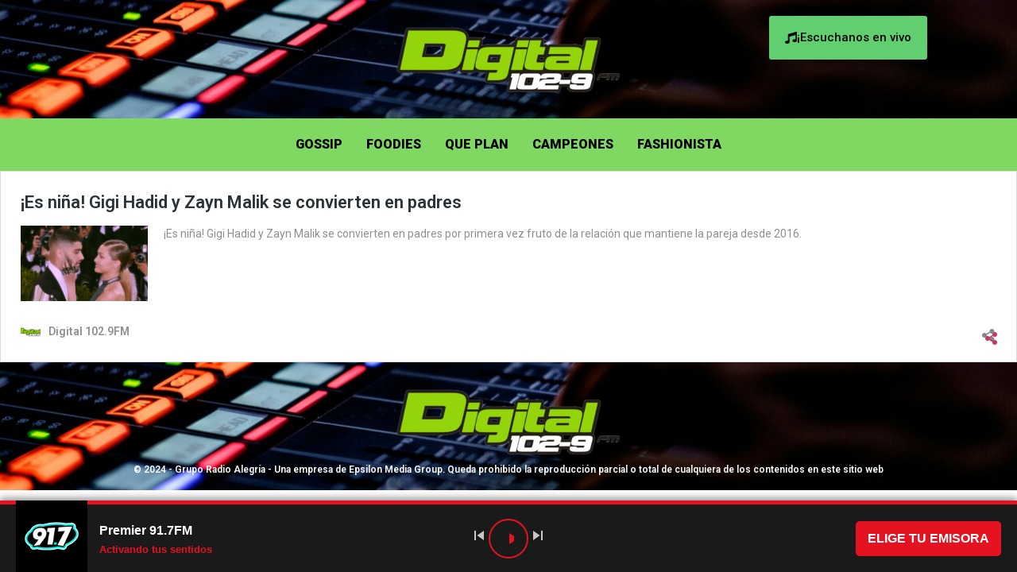

--- FILE ---
content_type: text/html; charset=UTF-8
request_url: https://digital1029.fm/es-nina-gigi-hadid-y-zayn-malik-se-convierten-en-padres/embed/
body_size: 21342
content:
<!DOCTYPE html>
<html lang="es">
<head>
	<meta charset="UTF-8" />
	<meta name="viewport" content="width=device-width, initial-scale=1" />
	<link rel="profile" href="https://gmpg.org/xfn/11" />
	<link rel="pingback" href="https://digital1029.fm/xmlrpc.php" />
	<meta name='robots' content='noindex, follow' />
	<style>img:is([sizes="auto" i], [sizes^="auto," i]) { contain-intrinsic-size: 3000px 1500px }</style>
	            <script type="text/javascript"> var epic_news_ajax_url = 'https://digital1029.fm/?epic-ajax-request=epic-ne'; </script>
            
	<!-- This site is optimized with the Yoast SEO plugin v26.0 - https://yoast.com/wordpress/plugins/seo/ -->
	<title>¡Es niña! Gigi Hadid y Zayn Malik se convierten en padres - Digital 102.9FM</title>
	<meta name="description" content="¡Es niña! Gigi Hadid y Zayn Malik se convierten en padres por primera vez fruto de la relación que mantiene la pareja desde 2016." />
	<link rel="canonical" href="https://digital1029.fm/es-nina-gigi-hadid-y-zayn-malik-se-convierten-en-padres/" />
	<meta property="og:locale" content="es_ES" />
	<meta property="og:type" content="article" />
	<meta property="og:title" content="¡Es niña! Gigi Hadid y Zayn Malik se convierten en padres - Digital 102.9FM" />
	<meta property="og:description" content="¡Es niña! Gigi Hadid y Zayn Malik se convierten en padres por primera vez fruto de la relación que mantiene la pareja desde 2016." />
	<meta property="og:url" content="https://digital1029.fm/es-nina-gigi-hadid-y-zayn-malik-se-convierten-en-padres/" />
	<meta property="og:site_name" content="Digital 102.9FM" />
	<meta property="article:publisher" content="https://www.facebook.com/digital1029/" />
	<meta property="article:published_time" content="2020-09-24T15:25:17+00:00" />
	<meta property="og:image" content="https://digital1029.fm/wp-content/uploads/2020/09/gigi-hadid-portada-03.jpg" />
	<meta property="og:image:width" content="736" />
	<meta property="og:image:height" content="436" />
	<meta property="og:image:type" content="image/jpeg" />
	<meta name="author" content="Diana" />
	<meta name="twitter:card" content="summary_large_image" />
	<meta name="twitter:creator" content="@digital1029" />
	<meta name="twitter:site" content="@digital1029" />
	<meta name="twitter:label1" content="Escrito por" />
	<meta name="twitter:data1" content="Diana" />
	<meta name="twitter:label2" content="Tiempo de lectura" />
	<meta name="twitter:data2" content="1 minuto" />
	<script type="application/ld+json" class="yoast-schema-graph">{"@context":"https://schema.org","@graph":[{"@type":"Article","@id":"https://digital1029.fm/es-nina-gigi-hadid-y-zayn-malik-se-convierten-en-padres/#article","isPartOf":{"@id":"https://digital1029.fm/es-nina-gigi-hadid-y-zayn-malik-se-convierten-en-padres/"},"author":{"name":"Diana","@id":"https://digital1029.fm/#/schema/person/7340959413d4f6da8211c25bd1a6f09e"},"headline":"¡Es niña! Gigi Hadid y Zayn Malik se convierten en padres","datePublished":"2020-09-24T15:25:17+00:00","mainEntityOfPage":{"@id":"https://digital1029.fm/es-nina-gigi-hadid-y-zayn-malik-se-convierten-en-padres/"},"wordCount":253,"publisher":{"@id":"https://digital1029.fm/#organization"},"image":{"@id":"https://digital1029.fm/es-nina-gigi-hadid-y-zayn-malik-se-convierten-en-padres/#primaryimage"},"thumbnailUrl":"https://digital1029.fm/wp-content/uploads/2020/09/gigi-hadid-portada-03.jpg","keywords":["Gigi Hadid","Zayn Malik"],"articleSection":["Gossip"],"inLanguage":"es"},{"@type":"WebPage","@id":"https://digital1029.fm/es-nina-gigi-hadid-y-zayn-malik-se-convierten-en-padres/","url":"https://digital1029.fm/es-nina-gigi-hadid-y-zayn-malik-se-convierten-en-padres/","name":"¡Es niña! Gigi Hadid y Zayn Malik se convierten en padres - Digital 102.9FM","isPartOf":{"@id":"https://digital1029.fm/#website"},"primaryImageOfPage":{"@id":"https://digital1029.fm/es-nina-gigi-hadid-y-zayn-malik-se-convierten-en-padres/#primaryimage"},"image":{"@id":"https://digital1029.fm/es-nina-gigi-hadid-y-zayn-malik-se-convierten-en-padres/#primaryimage"},"thumbnailUrl":"https://digital1029.fm/wp-content/uploads/2020/09/gigi-hadid-portada-03.jpg","datePublished":"2020-09-24T15:25:17+00:00","description":"¡Es niña! Gigi Hadid y Zayn Malik se convierten en padres por primera vez fruto de la relación que mantiene la pareja desde 2016.","breadcrumb":{"@id":"https://digital1029.fm/es-nina-gigi-hadid-y-zayn-malik-se-convierten-en-padres/#breadcrumb"},"inLanguage":"es","potentialAction":[{"@type":"ReadAction","target":["https://digital1029.fm/es-nina-gigi-hadid-y-zayn-malik-se-convierten-en-padres/"]}]},{"@type":"ImageObject","inLanguage":"es","@id":"https://digital1029.fm/es-nina-gigi-hadid-y-zayn-malik-se-convierten-en-padres/#primaryimage","url":"https://digital1029.fm/wp-content/uploads/2020/09/gigi-hadid-portada-03.jpg","contentUrl":"https://digital1029.fm/wp-content/uploads/2020/09/gigi-hadid-portada-03.jpg","width":736,"height":436},{"@type":"BreadcrumbList","@id":"https://digital1029.fm/es-nina-gigi-hadid-y-zayn-malik-se-convierten-en-padres/#breadcrumb","itemListElement":[{"@type":"ListItem","position":1,"name":"Portada","item":"https://digital1029.fm/"},{"@type":"ListItem","position":2,"name":"¡Es niña! Gigi Hadid y Zayn Malik se convierten en padres"}]},{"@type":"WebSite","@id":"https://digital1029.fm/#website","url":"https://digital1029.fm/","name":"Digital 102.9FM","description":"Diferente a todas, igual a ti","publisher":{"@id":"https://digital1029.fm/#organization"},"potentialAction":[{"@type":"SearchAction","target":{"@type":"EntryPoint","urlTemplate":"https://digital1029.fm/?s={search_term_string}"},"query-input":{"@type":"PropertyValueSpecification","valueRequired":true,"valueName":"search_term_string"}}],"inLanguage":"es"},{"@type":"Organization","@id":"https://digital1029.fm/#organization","name":"Digital 102.9","url":"https://digital1029.fm/","logo":{"@type":"ImageObject","inLanguage":"es","@id":"https://digital1029.fm/#/schema/logo/image/","url":"https://digital1029.fm/wp-content/uploads/2020/01/digital_1029.png","contentUrl":"https://digital1029.fm/wp-content/uploads/2020/01/digital_1029.png","width":1047,"height":355,"caption":"Digital 102.9"},"image":{"@id":"https://digital1029.fm/#/schema/logo/image/"},"sameAs":["https://www.facebook.com/digital1029/","https://x.com/digital1029","https://www.instagram.com/digital1029/","https://en.wikipedia.org/wiki/XHMG-FM"]},{"@type":"Person","@id":"https://digital1029.fm/#/schema/person/7340959413d4f6da8211c25bd1a6f09e","name":"Diana","image":{"@type":"ImageObject","inLanguage":"es","@id":"https://digital1029.fm/#/schema/person/image/","url":"https://secure.gravatar.com/avatar/06966cd57ae3df40be86bd809cea5ac7daee6e46c72371a31affbd635966ddec?s=96&d=mm&r=g","contentUrl":"https://secure.gravatar.com/avatar/06966cd57ae3df40be86bd809cea5ac7daee6e46c72371a31affbd635966ddec?s=96&d=mm&r=g","caption":"Diana"},"url":"https://digital1029.fm/author/vivian/"}]}</script>
	<!-- / Yoast SEO plugin. -->


<link rel='dns-prefetch' href='//www.googletagmanager.com' />
<link rel='dns-prefetch' href='//pagead2.googlesyndication.com' />
<link rel="alternate" type="application/rss+xml" title="Digital 102.9FM &raquo; Feed" href="https://digital1029.fm/feed/" />
<link rel="alternate" type="application/rss+xml" title="Digital 102.9FM &raquo; Feed de los comentarios" href="https://digital1029.fm/comments/feed/" />
<script>
window._wpemojiSettings = {"baseUrl":"https:\/\/s.w.org\/images\/core\/emoji\/16.0.1\/72x72\/","ext":".png","svgUrl":"https:\/\/s.w.org\/images\/core\/emoji\/16.0.1\/svg\/","svgExt":".svg","source":{"concatemoji":"https:\/\/digital1029.fm\/wp-includes\/js\/wp-emoji-release.min.js?ver=deca0c3f175d63d26e26fcda20c352a9"}};
/*! This file is auto-generated */
!function(s,n){var o,i,e;function c(e){try{var t={supportTests:e,timestamp:(new Date).valueOf()};sessionStorage.setItem(o,JSON.stringify(t))}catch(e){}}function p(e,t,n){e.clearRect(0,0,e.canvas.width,e.canvas.height),e.fillText(t,0,0);var t=new Uint32Array(e.getImageData(0,0,e.canvas.width,e.canvas.height).data),a=(e.clearRect(0,0,e.canvas.width,e.canvas.height),e.fillText(n,0,0),new Uint32Array(e.getImageData(0,0,e.canvas.width,e.canvas.height).data));return t.every(function(e,t){return e===a[t]})}function u(e,t){e.clearRect(0,0,e.canvas.width,e.canvas.height),e.fillText(t,0,0);for(var n=e.getImageData(16,16,1,1),a=0;a<n.data.length;a++)if(0!==n.data[a])return!1;return!0}function f(e,t,n,a){switch(t){case"flag":return n(e,"\ud83c\udff3\ufe0f\u200d\u26a7\ufe0f","\ud83c\udff3\ufe0f\u200b\u26a7\ufe0f")?!1:!n(e,"\ud83c\udde8\ud83c\uddf6","\ud83c\udde8\u200b\ud83c\uddf6")&&!n(e,"\ud83c\udff4\udb40\udc67\udb40\udc62\udb40\udc65\udb40\udc6e\udb40\udc67\udb40\udc7f","\ud83c\udff4\u200b\udb40\udc67\u200b\udb40\udc62\u200b\udb40\udc65\u200b\udb40\udc6e\u200b\udb40\udc67\u200b\udb40\udc7f");case"emoji":return!a(e,"\ud83e\udedf")}return!1}function g(e,t,n,a){var r="undefined"!=typeof WorkerGlobalScope&&self instanceof WorkerGlobalScope?new OffscreenCanvas(300,150):s.createElement("canvas"),o=r.getContext("2d",{willReadFrequently:!0}),i=(o.textBaseline="top",o.font="600 32px Arial",{});return e.forEach(function(e){i[e]=t(o,e,n,a)}),i}function t(e){var t=s.createElement("script");t.src=e,t.defer=!0,s.head.appendChild(t)}"undefined"!=typeof Promise&&(o="wpEmojiSettingsSupports",i=["flag","emoji"],n.supports={everything:!0,everythingExceptFlag:!0},e=new Promise(function(e){s.addEventListener("DOMContentLoaded",e,{once:!0})}),new Promise(function(t){var n=function(){try{var e=JSON.parse(sessionStorage.getItem(o));if("object"==typeof e&&"number"==typeof e.timestamp&&(new Date).valueOf()<e.timestamp+604800&&"object"==typeof e.supportTests)return e.supportTests}catch(e){}return null}();if(!n){if("undefined"!=typeof Worker&&"undefined"!=typeof OffscreenCanvas&&"undefined"!=typeof URL&&URL.createObjectURL&&"undefined"!=typeof Blob)try{var e="postMessage("+g.toString()+"("+[JSON.stringify(i),f.toString(),p.toString(),u.toString()].join(",")+"));",a=new Blob([e],{type:"text/javascript"}),r=new Worker(URL.createObjectURL(a),{name:"wpTestEmojiSupports"});return void(r.onmessage=function(e){c(n=e.data),r.terminate(),t(n)})}catch(e){}c(n=g(i,f,p,u))}t(n)}).then(function(e){for(var t in e)n.supports[t]=e[t],n.supports.everything=n.supports.everything&&n.supports[t],"flag"!==t&&(n.supports.everythingExceptFlag=n.supports.everythingExceptFlag&&n.supports[t]);n.supports.everythingExceptFlag=n.supports.everythingExceptFlag&&!n.supports.flag,n.DOMReady=!1,n.readyCallback=function(){n.DOMReady=!0}}).then(function(){return e}).then(function(){var e;n.supports.everything||(n.readyCallback(),(e=n.source||{}).concatemoji?t(e.concatemoji):e.wpemoji&&e.twemoji&&(t(e.twemoji),t(e.wpemoji)))}))}((window,document),window._wpemojiSettings);
</script>
<!-- digital1029.fm is managing ads with Advanced Ads 2.0.12 – https://wpadvancedads.com/ --><script id="digit-ready">
			window.advanced_ads_ready=function(e,a){a=a||"complete";var d=function(e){return"interactive"===a?"loading"!==e:"complete"===e};d(document.readyState)?e():document.addEventListener("readystatechange",(function(a){d(a.target.readyState)&&e()}),{once:"interactive"===a})},window.advanced_ads_ready_queue=window.advanced_ads_ready_queue||[];		</script>
		<link rel='stylesheet' id='hfe-widgets-style-css' href='https://digital1029.fm/wp-content/plugins/header-footer-elementor/inc/widgets-css/frontend.css?ver=2.5.2' media='all' />
<style id='wp-emoji-styles-inline-css'>

	img.wp-smiley, img.emoji {
		display: inline !important;
		border: none !important;
		box-shadow: none !important;
		height: 1em !important;
		width: 1em !important;
		margin: 0 0.07em !important;
		vertical-align: -0.1em !important;
		background: none !important;
		padding: 0 !important;
	}
</style>
<link rel='stylesheet' id='wp-block-library-css' href='https://digital1029.fm/wp-includes/css/dist/block-library/style.min.css?ver=deca0c3f175d63d26e26fcda20c352a9' media='all' />
<style id='classic-theme-styles-inline-css'>
/*! This file is auto-generated */
.wp-block-button__link{color:#fff;background-color:#32373c;border-radius:9999px;box-shadow:none;text-decoration:none;padding:calc(.667em + 2px) calc(1.333em + 2px);font-size:1.125em}.wp-block-file__button{background:#32373c;color:#fff;text-decoration:none}
</style>
<style id='global-styles-inline-css'>
:root{--wp--preset--aspect-ratio--square: 1;--wp--preset--aspect-ratio--4-3: 4/3;--wp--preset--aspect-ratio--3-4: 3/4;--wp--preset--aspect-ratio--3-2: 3/2;--wp--preset--aspect-ratio--2-3: 2/3;--wp--preset--aspect-ratio--16-9: 16/9;--wp--preset--aspect-ratio--9-16: 9/16;--wp--preset--color--black: #000000;--wp--preset--color--cyan-bluish-gray: #abb8c3;--wp--preset--color--white: #ffffff;--wp--preset--color--pale-pink: #f78da7;--wp--preset--color--vivid-red: #cf2e2e;--wp--preset--color--luminous-vivid-orange: #ff6900;--wp--preset--color--luminous-vivid-amber: #fcb900;--wp--preset--color--light-green-cyan: #7bdcb5;--wp--preset--color--vivid-green-cyan: #00d084;--wp--preset--color--pale-cyan-blue: #8ed1fc;--wp--preset--color--vivid-cyan-blue: #0693e3;--wp--preset--color--vivid-purple: #9b51e0;--wp--preset--gradient--vivid-cyan-blue-to-vivid-purple: linear-gradient(135deg,rgba(6,147,227,1) 0%,rgb(155,81,224) 100%);--wp--preset--gradient--light-green-cyan-to-vivid-green-cyan: linear-gradient(135deg,rgb(122,220,180) 0%,rgb(0,208,130) 100%);--wp--preset--gradient--luminous-vivid-amber-to-luminous-vivid-orange: linear-gradient(135deg,rgba(252,185,0,1) 0%,rgba(255,105,0,1) 100%);--wp--preset--gradient--luminous-vivid-orange-to-vivid-red: linear-gradient(135deg,rgba(255,105,0,1) 0%,rgb(207,46,46) 100%);--wp--preset--gradient--very-light-gray-to-cyan-bluish-gray: linear-gradient(135deg,rgb(238,238,238) 0%,rgb(169,184,195) 100%);--wp--preset--gradient--cool-to-warm-spectrum: linear-gradient(135deg,rgb(74,234,220) 0%,rgb(151,120,209) 20%,rgb(207,42,186) 40%,rgb(238,44,130) 60%,rgb(251,105,98) 80%,rgb(254,248,76) 100%);--wp--preset--gradient--blush-light-purple: linear-gradient(135deg,rgb(255,206,236) 0%,rgb(152,150,240) 100%);--wp--preset--gradient--blush-bordeaux: linear-gradient(135deg,rgb(254,205,165) 0%,rgb(254,45,45) 50%,rgb(107,0,62) 100%);--wp--preset--gradient--luminous-dusk: linear-gradient(135deg,rgb(255,203,112) 0%,rgb(199,81,192) 50%,rgb(65,88,208) 100%);--wp--preset--gradient--pale-ocean: linear-gradient(135deg,rgb(255,245,203) 0%,rgb(182,227,212) 50%,rgb(51,167,181) 100%);--wp--preset--gradient--electric-grass: linear-gradient(135deg,rgb(202,248,128) 0%,rgb(113,206,126) 100%);--wp--preset--gradient--midnight: linear-gradient(135deg,rgb(2,3,129) 0%,rgb(40,116,252) 100%);--wp--preset--font-size--small: 13px;--wp--preset--font-size--medium: 20px;--wp--preset--font-size--large: 36px;--wp--preset--font-size--x-large: 42px;--wp--preset--spacing--20: 0.44rem;--wp--preset--spacing--30: 0.67rem;--wp--preset--spacing--40: 1rem;--wp--preset--spacing--50: 1.5rem;--wp--preset--spacing--60: 2.25rem;--wp--preset--spacing--70: 3.38rem;--wp--preset--spacing--80: 5.06rem;--wp--preset--shadow--natural: 6px 6px 9px rgba(0, 0, 0, 0.2);--wp--preset--shadow--deep: 12px 12px 50px rgba(0, 0, 0, 0.4);--wp--preset--shadow--sharp: 6px 6px 0px rgba(0, 0, 0, 0.2);--wp--preset--shadow--outlined: 6px 6px 0px -3px rgba(255, 255, 255, 1), 6px 6px rgba(0, 0, 0, 1);--wp--preset--shadow--crisp: 6px 6px 0px rgba(0, 0, 0, 1);}:where(.is-layout-flex){gap: 0.5em;}:where(.is-layout-grid){gap: 0.5em;}body .is-layout-flex{display: flex;}.is-layout-flex{flex-wrap: wrap;align-items: center;}.is-layout-flex > :is(*, div){margin: 0;}body .is-layout-grid{display: grid;}.is-layout-grid > :is(*, div){margin: 0;}:where(.wp-block-columns.is-layout-flex){gap: 2em;}:where(.wp-block-columns.is-layout-grid){gap: 2em;}:where(.wp-block-post-template.is-layout-flex){gap: 1.25em;}:where(.wp-block-post-template.is-layout-grid){gap: 1.25em;}.has-black-color{color: var(--wp--preset--color--black) !important;}.has-cyan-bluish-gray-color{color: var(--wp--preset--color--cyan-bluish-gray) !important;}.has-white-color{color: var(--wp--preset--color--white) !important;}.has-pale-pink-color{color: var(--wp--preset--color--pale-pink) !important;}.has-vivid-red-color{color: var(--wp--preset--color--vivid-red) !important;}.has-luminous-vivid-orange-color{color: var(--wp--preset--color--luminous-vivid-orange) !important;}.has-luminous-vivid-amber-color{color: var(--wp--preset--color--luminous-vivid-amber) !important;}.has-light-green-cyan-color{color: var(--wp--preset--color--light-green-cyan) !important;}.has-vivid-green-cyan-color{color: var(--wp--preset--color--vivid-green-cyan) !important;}.has-pale-cyan-blue-color{color: var(--wp--preset--color--pale-cyan-blue) !important;}.has-vivid-cyan-blue-color{color: var(--wp--preset--color--vivid-cyan-blue) !important;}.has-vivid-purple-color{color: var(--wp--preset--color--vivid-purple) !important;}.has-black-background-color{background-color: var(--wp--preset--color--black) !important;}.has-cyan-bluish-gray-background-color{background-color: var(--wp--preset--color--cyan-bluish-gray) !important;}.has-white-background-color{background-color: var(--wp--preset--color--white) !important;}.has-pale-pink-background-color{background-color: var(--wp--preset--color--pale-pink) !important;}.has-vivid-red-background-color{background-color: var(--wp--preset--color--vivid-red) !important;}.has-luminous-vivid-orange-background-color{background-color: var(--wp--preset--color--luminous-vivid-orange) !important;}.has-luminous-vivid-amber-background-color{background-color: var(--wp--preset--color--luminous-vivid-amber) !important;}.has-light-green-cyan-background-color{background-color: var(--wp--preset--color--light-green-cyan) !important;}.has-vivid-green-cyan-background-color{background-color: var(--wp--preset--color--vivid-green-cyan) !important;}.has-pale-cyan-blue-background-color{background-color: var(--wp--preset--color--pale-cyan-blue) !important;}.has-vivid-cyan-blue-background-color{background-color: var(--wp--preset--color--vivid-cyan-blue) !important;}.has-vivid-purple-background-color{background-color: var(--wp--preset--color--vivid-purple) !important;}.has-black-border-color{border-color: var(--wp--preset--color--black) !important;}.has-cyan-bluish-gray-border-color{border-color: var(--wp--preset--color--cyan-bluish-gray) !important;}.has-white-border-color{border-color: var(--wp--preset--color--white) !important;}.has-pale-pink-border-color{border-color: var(--wp--preset--color--pale-pink) !important;}.has-vivid-red-border-color{border-color: var(--wp--preset--color--vivid-red) !important;}.has-luminous-vivid-orange-border-color{border-color: var(--wp--preset--color--luminous-vivid-orange) !important;}.has-luminous-vivid-amber-border-color{border-color: var(--wp--preset--color--luminous-vivid-amber) !important;}.has-light-green-cyan-border-color{border-color: var(--wp--preset--color--light-green-cyan) !important;}.has-vivid-green-cyan-border-color{border-color: var(--wp--preset--color--vivid-green-cyan) !important;}.has-pale-cyan-blue-border-color{border-color: var(--wp--preset--color--pale-cyan-blue) !important;}.has-vivid-cyan-blue-border-color{border-color: var(--wp--preset--color--vivid-cyan-blue) !important;}.has-vivid-purple-border-color{border-color: var(--wp--preset--color--vivid-purple) !important;}.has-vivid-cyan-blue-to-vivid-purple-gradient-background{background: var(--wp--preset--gradient--vivid-cyan-blue-to-vivid-purple) !important;}.has-light-green-cyan-to-vivid-green-cyan-gradient-background{background: var(--wp--preset--gradient--light-green-cyan-to-vivid-green-cyan) !important;}.has-luminous-vivid-amber-to-luminous-vivid-orange-gradient-background{background: var(--wp--preset--gradient--luminous-vivid-amber-to-luminous-vivid-orange) !important;}.has-luminous-vivid-orange-to-vivid-red-gradient-background{background: var(--wp--preset--gradient--luminous-vivid-orange-to-vivid-red) !important;}.has-very-light-gray-to-cyan-bluish-gray-gradient-background{background: var(--wp--preset--gradient--very-light-gray-to-cyan-bluish-gray) !important;}.has-cool-to-warm-spectrum-gradient-background{background: var(--wp--preset--gradient--cool-to-warm-spectrum) !important;}.has-blush-light-purple-gradient-background{background: var(--wp--preset--gradient--blush-light-purple) !important;}.has-blush-bordeaux-gradient-background{background: var(--wp--preset--gradient--blush-bordeaux) !important;}.has-luminous-dusk-gradient-background{background: var(--wp--preset--gradient--luminous-dusk) !important;}.has-pale-ocean-gradient-background{background: var(--wp--preset--gradient--pale-ocean) !important;}.has-electric-grass-gradient-background{background: var(--wp--preset--gradient--electric-grass) !important;}.has-midnight-gradient-background{background: var(--wp--preset--gradient--midnight) !important;}.has-small-font-size{font-size: var(--wp--preset--font-size--small) !important;}.has-medium-font-size{font-size: var(--wp--preset--font-size--medium) !important;}.has-large-font-size{font-size: var(--wp--preset--font-size--large) !important;}.has-x-large-font-size{font-size: var(--wp--preset--font-size--x-large) !important;}
:where(.wp-block-post-template.is-layout-flex){gap: 1.25em;}:where(.wp-block-post-template.is-layout-grid){gap: 1.25em;}
:where(.wp-block-columns.is-layout-flex){gap: 2em;}:where(.wp-block-columns.is-layout-grid){gap: 2em;}
:root :where(.wp-block-pullquote){font-size: 1.5em;line-height: 1.6;}
</style>
<link rel='stylesheet' id='ajaxpress-css' href='https://digital1029.fm/wp-content/plugins/ajaxpress/public/css/ajaxpress.min.css?ver=2.0.0' media='all' />
<style id='ajaxpress-inline-css'>

			:root {
				--ajaxpress-cursor-mode: wait;
			}
</style>
<link rel='stylesheet' id='hfe-style-css' href='https://digital1029.fm/wp-content/plugins/header-footer-elementor/assets/css/header-footer-elementor.css?ver=2.5.2' media='all' />
<link rel='stylesheet' id='elementor-frontend-css' href='https://digital1029.fm/wp-content/plugins/elementor/assets/css/frontend.min.css?ver=3.32.3' media='all' />
<link rel='stylesheet' id='elementor-post-11387-css' href='https://digital1029.fm/wp-content/uploads/elementor/css/post-11387.css?ver=1759169784' media='all' />
<link rel='stylesheet' id='elementor-post-11391-css' href='https://digital1029.fm/wp-content/uploads/elementor/css/post-11391.css?ver=1759169784' media='all' />
<link rel='stylesheet' id='elementor-post-11405-css' href='https://digital1029.fm/wp-content/uploads/elementor/css/post-11405.css?ver=1759169784' media='all' />
<link rel='stylesheet' id='hello-elementor-css' href='https://digital1029.fm/wp-content/themes/digital1029/style.min.css?ver=3.0.1' media='all' />
<link rel='stylesheet' id='hello-elementor-theme-style-css' href='https://digital1029.fm/wp-content/themes/digital1029/theme.min.css?ver=3.0.1' media='all' />
<link rel='stylesheet' id='hello-elementor-header-footer-css' href='https://digital1029.fm/wp-content/themes/digital1029/header-footer.min.css?ver=3.0.1' media='all' />
<link rel='stylesheet' id='hfe-elementor-icons-css' href='https://digital1029.fm/wp-content/plugins/elementor/assets/lib/eicons/css/elementor-icons.min.css?ver=5.34.0' media='all' />
<link rel='stylesheet' id='hfe-icons-list-css' href='https://digital1029.fm/wp-content/plugins/elementor/assets/css/widget-icon-list.min.css?ver=3.24.3' media='all' />
<link rel='stylesheet' id='hfe-social-icons-css' href='https://digital1029.fm/wp-content/plugins/elementor/assets/css/widget-social-icons.min.css?ver=3.24.0' media='all' />
<link rel='stylesheet' id='hfe-social-share-icons-brands-css' href='https://digital1029.fm/wp-content/plugins/elementor/assets/lib/font-awesome/css/brands.css?ver=5.15.3' media='all' />
<link rel='stylesheet' id='hfe-social-share-icons-fontawesome-css' href='https://digital1029.fm/wp-content/plugins/elementor/assets/lib/font-awesome/css/fontawesome.css?ver=5.15.3' media='all' />
<link rel='stylesheet' id='hfe-nav-menu-icons-css' href='https://digital1029.fm/wp-content/plugins/elementor/assets/lib/font-awesome/css/solid.css?ver=5.15.3' media='all' />
<link rel='stylesheet' id='epic-icon-css' href='https://digital1029.fm/wp-content/plugins/epic-news-element/assets/fonts/jegicon/jegicon.css?ver=deca0c3f175d63d26e26fcda20c352a9' media='all' />
<link rel='stylesheet' id='font-awesome-css' href='https://digital1029.fm/wp-content/plugins/elementor/assets/lib/font-awesome/css/font-awesome.min.css?ver=4.7.0' media='all' />
<link rel='stylesheet' id='epic-style-css' href='https://digital1029.fm/wp-content/plugins/epic-news-element/assets/css/style.min.css?ver=deca0c3f175d63d26e26fcda20c352a9' media='all' />
<link rel='stylesheet' id='elementor-gf-roboto-css' href='https://fonts.googleapis.com/css?family=Roboto:100,100italic,200,200italic,300,300italic,400,400italic,500,500italic,600,600italic,700,700italic,800,800italic,900,900italic&#038;display=swap' media='all' />
<link rel='stylesheet' id='elementor-gf-robotoslab-css' href='https://fonts.googleapis.com/css?family=Roboto+Slab:100,100italic,200,200italic,300,300italic,400,400italic,500,500italic,600,600italic,700,700italic,800,800italic,900,900italic&#038;display=swap' media='all' />
<script src="https://digital1029.fm/wp-includes/js/jquery/jquery.min.js?ver=3.7.1" id="jquery-core-js"></script>
<script src="https://digital1029.fm/wp-includes/js/jquery/jquery-migrate.min.js?ver=3.4.1" id="jquery-migrate-js"></script>
<script id="jquery-js-after">
!function($){"use strict";$(document).ready(function(){$(this).scrollTop()>100&&$(".hfe-scroll-to-top-wrap").removeClass("hfe-scroll-to-top-hide"),$(window).scroll(function(){$(this).scrollTop()<100?$(".hfe-scroll-to-top-wrap").fadeOut(300):$(".hfe-scroll-to-top-wrap").fadeIn(300)}),$(".hfe-scroll-to-top-wrap").on("click",function(){$("html, body").animate({scrollTop:0},300);return!1})})}(jQuery);
!function($){'use strict';$(document).ready(function(){var bar=$('.hfe-reading-progress-bar');if(!bar.length)return;$(window).on('scroll',function(){var s=$(window).scrollTop(),d=$(document).height()-$(window).height(),p=d? s/d*100:0;bar.css('width',p+'%')});});}(jQuery);
</script>
<link rel="https://api.w.org/" href="https://digital1029.fm/wp-json/" /><link rel="alternate" title="JSON" type="application/json" href="https://digital1029.fm/wp-json/wp/v2/posts/6065" /><link rel="EditURI" type="application/rsd+xml" title="RSD" href="https://digital1029.fm/xmlrpc.php?rsd" />
<link rel="alternate" title="oEmbed (JSON)" type="application/json+oembed" href="https://digital1029.fm/wp-json/oembed/1.0/embed?url=https%3A%2F%2Fdigital1029.fm%2Fes-nina-gigi-hadid-y-zayn-malik-se-convierten-en-padres%2F" />
<link rel="alternate" title="oEmbed (XML)" type="text/xml+oembed" href="https://digital1029.fm/wp-json/oembed/1.0/embed?url=https%3A%2F%2Fdigital1029.fm%2Fes-nina-gigi-hadid-y-zayn-malik-se-convierten-en-padres%2F&#038;format=xml" />
<meta property="fb:app_id" content="511514809569380"/><meta name="generator" content="Site Kit by Google 1.162.1" /><script src="https://live.mrf.io/statics/marfeel/gardacpress.js"></script><link rel="amphtml" href="https://digital1029.fm/es-nina-gigi-hadid-y-zayn-malik-se-convierten-en-padres/amp/"><!-- Google tag (gtag.js) -->
<script async src="https://www.googletagmanager.com/gtag/js?id=G-HV4Z0ZCGN6"></script>
<script>
  window.dataLayer = window.dataLayer || [];
  function gtag(){dataLayer.push(arguments);}
  gtag('js', new Date());

  gtag('config', 'G-HV4Z0ZCGN6');
</script>

<script type="application/javascript" src="https://ced.sascdn.com/tag/960/smart.js" async></script>
<script type="application/javascript">
    var sas = sas || {};
    sas.cmd = sas.cmd || [];
    sas.cmd.push(function() {
        sas.setup({ networkid: 960, domain: "https://www5.smartadserver.com", async: true });
    });
    sas.cmd.push(function() {
        sas.call("onecall", {
            siteId: 363323,
            pageId: 1293023,
            formats: [
                 { id: 93720 }
,{ id: 93721 }
,{ id: 93722 }
,{ id: 93723 }
,{ id: 93724 }
,{ id: 93725 }
,{ id: 93726 }
            ],
            target: ''
        });
    });
</script><meta name="description" content="¡Es niña! Gigi Hadid y Zayn Malik se convierten en padres por primera vez fruto de la relación que mantiene la pareja desde 2016.">

<!-- Metaetiquetas de Google AdSense añadidas por Site Kit -->
<meta name="google-adsense-platform-account" content="ca-host-pub-2644536267352236">
<meta name="google-adsense-platform-domain" content="sitekit.withgoogle.com">
<!-- Acabar con las metaetiquetas de Google AdSense añadidas por Site Kit -->
<meta name="generator" content="Elementor 3.32.3; features: e_font_icon_svg, additional_custom_breakpoints; settings: css_print_method-external, google_font-enabled, font_display-swap">
      <meta name="onesignal" content="wordpress-plugin"/>
            <script>

      window.OneSignalDeferred = window.OneSignalDeferred || [];

      OneSignalDeferred.push(function(OneSignal) {
        var oneSignal_options = {};
        window._oneSignalInitOptions = oneSignal_options;

        oneSignal_options['serviceWorkerParam'] = { scope: '/' };
oneSignal_options['serviceWorkerPath'] = 'OneSignalSDKWorker.js.php';

        OneSignal.Notifications.setDefaultUrl("https://digital1029.fm");

        oneSignal_options['wordpress'] = true;
oneSignal_options['appId'] = '9cf22bc3-cc56-453e-82a5-6acabef63990';
oneSignal_options['allowLocalhostAsSecureOrigin'] = true;
oneSignal_options['welcomeNotification'] = { };
oneSignal_options['welcomeNotification']['title'] = "";
oneSignal_options['welcomeNotification']['message'] = "";
oneSignal_options['path'] = "https://digital1029.fm/wp-content/plugins/onesignal-free-web-push-notifications/sdk_files/";
oneSignal_options['promptOptions'] = { };
oneSignal_options['notifyButton'] = { };
oneSignal_options['notifyButton']['enable'] = true;
oneSignal_options['notifyButton']['position'] = 'bottom-right';
oneSignal_options['notifyButton']['theme'] = 'inverse';
oneSignal_options['notifyButton']['size'] = 'small';
oneSignal_options['notifyButton']['displayPredicate'] = function() {
              return !OneSignal.User.PushSubscription.optedIn;
            };
oneSignal_options['notifyButton']['showCredit'] = false;
oneSignal_options['notifyButton']['text'] = {};
              OneSignal.init(window._oneSignalInitOptions);
              OneSignal.Slidedown.promptPush()      });

      function documentInitOneSignal() {
        var oneSignal_elements = document.getElementsByClassName("OneSignal-prompt");

        var oneSignalLinkClickHandler = function(event) { OneSignal.Notifications.requestPermission(); event.preventDefault(); };        for(var i = 0; i < oneSignal_elements.length; i++)
          oneSignal_elements[i].addEventListener('click', oneSignalLinkClickHandler, false);
      }

      if (document.readyState === 'complete') {
           documentInitOneSignal();
      }
      else {
           window.addEventListener("load", function(event){
               documentInitOneSignal();
          });
      }
    </script>
			<style>
				.e-con.e-parent:nth-of-type(n+4):not(.e-lazyloaded):not(.e-no-lazyload),
				.e-con.e-parent:nth-of-type(n+4):not(.e-lazyloaded):not(.e-no-lazyload) * {
					background-image: none !important;
				}
				@media screen and (max-height: 1024px) {
					.e-con.e-parent:nth-of-type(n+3):not(.e-lazyloaded):not(.e-no-lazyload),
					.e-con.e-parent:nth-of-type(n+3):not(.e-lazyloaded):not(.e-no-lazyload) * {
						background-image: none !important;
					}
				}
				@media screen and (max-height: 640px) {
					.e-con.e-parent:nth-of-type(n+2):not(.e-lazyloaded):not(.e-no-lazyload),
					.e-con.e-parent:nth-of-type(n+2):not(.e-lazyloaded):not(.e-no-lazyload) * {
						background-image: none !important;
					}
				}
			</style>
			
<!-- Fragmento de código de Google Tag Manager añadido por Site Kit -->
<script>
			( function( w, d, s, l, i ) {
				w[l] = w[l] || [];
				w[l].push( {'gtm.start': new Date().getTime(), event: 'gtm.js'} );
				var f = d.getElementsByTagName( s )[0],
					j = d.createElement( s ), dl = l != 'dataLayer' ? '&l=' + l : '';
				j.async = true;
				j.src = 'https://www.googletagmanager.com/gtm.js?id=' + i + dl;
				f.parentNode.insertBefore( j, f );
			} )( window, document, 'script', 'dataLayer', 'GTM-5X2KLFZ' );
			
</script>

<!-- Final del fragmento de código de Google Tag Manager añadido por Site Kit -->

<!-- Fragmento de código de Google Adsense añadido por Site Kit -->
<script async src="https://pagead2.googlesyndication.com/pagead/js/adsbygoogle.js?client=ca-pub-0366728008282125&amp;host=ca-host-pub-2644536267352236" crossorigin="anonymous"></script>

<!-- Final del fragmento de código de Google Adsense añadido por Site Kit -->
<link rel="icon" href="https://digital1029.fm/wp-content/uploads/2019/10/cropped-digital_1029-32x32.png" sizes="32x32" />
<link rel="icon" href="https://digital1029.fm/wp-content/uploads/2019/10/cropped-digital_1029-192x192.png" sizes="192x192" />
<link rel="apple-touch-icon" href="https://digital1029.fm/wp-content/uploads/2019/10/cropped-digital_1029-180x180.png" />
<meta name="msapplication-TileImage" content="https://digital1029.fm/wp-content/uploads/2019/10/cropped-digital_1029-270x270.png" />
<style id="jeg_dynamic_css" type="text/css" data-type="jeg_custom-css"></style>		<style id="wp-custom-css">
			body {
    padding-bottom: 90px !important;
}		</style>
		</head>

<body data-rsssl=1 class="wp-singular post-template-default single single-post postid-6065 single-format-standard wp-theme-digital1029 ehf-header ehf-footer ehf-template-digital1029 ehf-stylesheet-digital1029 elementor-default elementor-kit-11387 aa-prefix-digit-">
		<!-- Fragmento de código de Google Tag Manager (noscript) añadido por Site Kit -->
		<noscript>
			<iframe src="https://www.googletagmanager.com/ns.html?id=GTM-5X2KLFZ" height="0" width="0" style="display:none;visibility:hidden"></iframe>
		</noscript>
		<!-- Final del fragmento de código de Google Tag Manager (noscript) añadido por Site Kit -->
		<div id="sas_93726"></div>
<script type="application/javascript">
    sas.cmd.push(function() {
        sas.render("93726");  // Format : Rich Media 1x1 1x1
    });
</script><div id="page" class="hfeed site">

		<header id="masthead" itemscope="itemscope" itemtype="https://schema.org/WPHeader">
			<p class="main-title bhf-hidden" itemprop="headline"><a href="https://digital1029.fm" title="Digital 102.9FM" rel="home">Digital 102.9FM</a></p>
					<div data-elementor-type="wp-post" data-elementor-id="11391" class="elementor elementor-11391">
				<div class="elementor-element elementor-element-624f408 e-flex e-con-boxed e-con e-parent" data-id="624f408" data-element_type="container" data-settings="{&quot;background_background&quot;:&quot;classic&quot;}">
					<div class="e-con-inner">
		<div class="elementor-element elementor-element-64b77dd e-con-full e-flex e-con e-child" data-id="64b77dd" data-element_type="container">
				</div>
		<div class="elementor-element elementor-element-fb4d4df e-con-full e-flex e-con e-child" data-id="fb4d4df" data-element_type="container">
				<div class="elementor-element elementor-element-6ec9faf elementor-widget elementor-widget-site-logo" data-id="6ec9faf" data-element_type="widget" data-settings="{&quot;align&quot;:&quot;center&quot;,&quot;width&quot;:{&quot;unit&quot;:&quot;%&quot;,&quot;size&quot;:&quot;&quot;,&quot;sizes&quot;:[]},&quot;width_tablet&quot;:{&quot;unit&quot;:&quot;%&quot;,&quot;size&quot;:&quot;&quot;,&quot;sizes&quot;:[]},&quot;width_mobile&quot;:{&quot;unit&quot;:&quot;%&quot;,&quot;size&quot;:&quot;&quot;,&quot;sizes&quot;:[]},&quot;space&quot;:{&quot;unit&quot;:&quot;%&quot;,&quot;size&quot;:&quot;&quot;,&quot;sizes&quot;:[]},&quot;space_tablet&quot;:{&quot;unit&quot;:&quot;%&quot;,&quot;size&quot;:&quot;&quot;,&quot;sizes&quot;:[]},&quot;space_mobile&quot;:{&quot;unit&quot;:&quot;%&quot;,&quot;size&quot;:&quot;&quot;,&quot;sizes&quot;:[]},&quot;image_border_radius&quot;:{&quot;unit&quot;:&quot;px&quot;,&quot;top&quot;:&quot;&quot;,&quot;right&quot;:&quot;&quot;,&quot;bottom&quot;:&quot;&quot;,&quot;left&quot;:&quot;&quot;,&quot;isLinked&quot;:true},&quot;image_border_radius_tablet&quot;:{&quot;unit&quot;:&quot;px&quot;,&quot;top&quot;:&quot;&quot;,&quot;right&quot;:&quot;&quot;,&quot;bottom&quot;:&quot;&quot;,&quot;left&quot;:&quot;&quot;,&quot;isLinked&quot;:true},&quot;image_border_radius_mobile&quot;:{&quot;unit&quot;:&quot;px&quot;,&quot;top&quot;:&quot;&quot;,&quot;right&quot;:&quot;&quot;,&quot;bottom&quot;:&quot;&quot;,&quot;left&quot;:&quot;&quot;,&quot;isLinked&quot;:true},&quot;caption_padding&quot;:{&quot;unit&quot;:&quot;px&quot;,&quot;top&quot;:&quot;&quot;,&quot;right&quot;:&quot;&quot;,&quot;bottom&quot;:&quot;&quot;,&quot;left&quot;:&quot;&quot;,&quot;isLinked&quot;:true},&quot;caption_padding_tablet&quot;:{&quot;unit&quot;:&quot;px&quot;,&quot;top&quot;:&quot;&quot;,&quot;right&quot;:&quot;&quot;,&quot;bottom&quot;:&quot;&quot;,&quot;left&quot;:&quot;&quot;,&quot;isLinked&quot;:true},&quot;caption_padding_mobile&quot;:{&quot;unit&quot;:&quot;px&quot;,&quot;top&quot;:&quot;&quot;,&quot;right&quot;:&quot;&quot;,&quot;bottom&quot;:&quot;&quot;,&quot;left&quot;:&quot;&quot;,&quot;isLinked&quot;:true},&quot;caption_space&quot;:{&quot;unit&quot;:&quot;px&quot;,&quot;size&quot;:0,&quot;sizes&quot;:[]},&quot;caption_space_tablet&quot;:{&quot;unit&quot;:&quot;px&quot;,&quot;size&quot;:&quot;&quot;,&quot;sizes&quot;:[]},&quot;caption_space_mobile&quot;:{&quot;unit&quot;:&quot;px&quot;,&quot;size&quot;:&quot;&quot;,&quot;sizes&quot;:[]}}" data-widget_type="site-logo.default">
				<div class="elementor-widget-container">
							<div class="hfe-site-logo">
													<a data-elementor-open-lightbox=""  class='elementor-clickable' href="https://digital1029.fm">
							<div class="hfe-site-logo-set">           
				<div class="hfe-site-logo-container">
									<img class="hfe-site-logo-img elementor-animation-"  src="https://digital1029.fm/wp-content/uploads/2020/02/digital_1029-300x102.png" alt="digital_1029"/>
				</div>
			</div>
							</a>
						</div>  
							</div>
				</div>
				</div>
		<div class="elementor-element elementor-element-b7ca725 e-con-full e-flex e-con e-child" data-id="b7ca725" data-element_type="container">
				<div class="elementor-element elementor-element-5a3e117 elementor-align-center elementor-widget elementor-widget-button" data-id="5a3e117" data-element_type="widget" data-widget_type="button.default">
				<div class="elementor-widget-container">
									<div class="elementor-button-wrapper">
					<a class="elementor-button elementor-size-sm" role="button" id="play">
						<span class="elementor-button-content-wrapper">
						<span class="elementor-button-icon">
				<svg aria-hidden="true" class="e-font-icon-svg e-fas-music" viewBox="0 0 512 512" xmlns="http://www.w3.org/2000/svg"><path d="M470.38 1.51L150.41 96A32 32 0 0 0 128 126.51v261.41A139 139 0 0 0 96 384c-53 0-96 28.66-96 64s43 64 96 64 96-28.66 96-64V214.32l256-75v184.61a138.4 138.4 0 0 0-32-3.93c-53 0-96 28.66-96 64s43 64 96 64 96-28.65 96-64V32a32 32 0 0 0-41.62-30.49z"></path></svg>			</span>
									<span class="elementor-button-text">¡Escuchanos en vivo</span>
					</span>
					</a>
				</div>
								</div>
				</div>
				<div class="elementor-element elementor-element-a597db4 elementor-widget elementor-widget-html" data-id="a597db4" data-element_type="widget" data-widget_type="html.default">
				<div class="elementor-widget-container">
					<script>
document.addEventListener("DOMContentLoaded", function() {
  var boton = document.getElementById("play");
  if (boton) {
    boton.addEventListener("click", function() {
      abrirReproductor();
    });
  }
});

function abrirReproductor() {

  var urlReproductor = "https://radio.digital1029.fm/";

  var ventanaEmergente = window.open("", "_blank", "width=100, height=100, left=0, top=0");

  setTimeout(function() {
    ventanaEmergente.resizeTo(459, 701);
  }, 500);


  setTimeout(function() {
    ventanaEmergente.location.href = urlReproductor;
  }, 1000);
}
</script>
				</div>
				</div>
				</div>
					</div>
				</div>
		<div class="elementor-element elementor-element-f317ca0 e-flex e-con-boxed e-con e-parent" data-id="f317ca0" data-element_type="container" data-settings="{&quot;background_background&quot;:&quot;classic&quot;}">
					<div class="e-con-inner">
				<div class="elementor-element elementor-element-61cdc11 hfe-nav-menu__align-center hfe-submenu-icon-arrow hfe-submenu-animation-none hfe-link-redirect-child hfe-nav-menu__breakpoint-tablet elementor-widget elementor-widget-navigation-menu" data-id="61cdc11" data-element_type="widget" data-settings="{&quot;padding_horizontal_menu_item&quot;:{&quot;unit&quot;:&quot;px&quot;,&quot;size&quot;:15,&quot;sizes&quot;:[]},&quot;padding_horizontal_menu_item_tablet&quot;:{&quot;unit&quot;:&quot;px&quot;,&quot;size&quot;:&quot;&quot;,&quot;sizes&quot;:[]},&quot;padding_horizontal_menu_item_mobile&quot;:{&quot;unit&quot;:&quot;px&quot;,&quot;size&quot;:&quot;&quot;,&quot;sizes&quot;:[]},&quot;padding_vertical_menu_item&quot;:{&quot;unit&quot;:&quot;px&quot;,&quot;size&quot;:15,&quot;sizes&quot;:[]},&quot;padding_vertical_menu_item_tablet&quot;:{&quot;unit&quot;:&quot;px&quot;,&quot;size&quot;:&quot;&quot;,&quot;sizes&quot;:[]},&quot;padding_vertical_menu_item_mobile&quot;:{&quot;unit&quot;:&quot;px&quot;,&quot;size&quot;:&quot;&quot;,&quot;sizes&quot;:[]},&quot;menu_space_between&quot;:{&quot;unit&quot;:&quot;px&quot;,&quot;size&quot;:&quot;&quot;,&quot;sizes&quot;:[]},&quot;menu_space_between_tablet&quot;:{&quot;unit&quot;:&quot;px&quot;,&quot;size&quot;:&quot;&quot;,&quot;sizes&quot;:[]},&quot;menu_space_between_mobile&quot;:{&quot;unit&quot;:&quot;px&quot;,&quot;size&quot;:&quot;&quot;,&quot;sizes&quot;:[]},&quot;menu_row_space&quot;:{&quot;unit&quot;:&quot;px&quot;,&quot;size&quot;:&quot;&quot;,&quot;sizes&quot;:[]},&quot;menu_row_space_tablet&quot;:{&quot;unit&quot;:&quot;px&quot;,&quot;size&quot;:&quot;&quot;,&quot;sizes&quot;:[]},&quot;menu_row_space_mobile&quot;:{&quot;unit&quot;:&quot;px&quot;,&quot;size&quot;:&quot;&quot;,&quot;sizes&quot;:[]},&quot;dropdown_border_radius&quot;:{&quot;unit&quot;:&quot;px&quot;,&quot;top&quot;:&quot;&quot;,&quot;right&quot;:&quot;&quot;,&quot;bottom&quot;:&quot;&quot;,&quot;left&quot;:&quot;&quot;,&quot;isLinked&quot;:true},&quot;dropdown_border_radius_tablet&quot;:{&quot;unit&quot;:&quot;px&quot;,&quot;top&quot;:&quot;&quot;,&quot;right&quot;:&quot;&quot;,&quot;bottom&quot;:&quot;&quot;,&quot;left&quot;:&quot;&quot;,&quot;isLinked&quot;:true},&quot;dropdown_border_radius_mobile&quot;:{&quot;unit&quot;:&quot;px&quot;,&quot;top&quot;:&quot;&quot;,&quot;right&quot;:&quot;&quot;,&quot;bottom&quot;:&quot;&quot;,&quot;left&quot;:&quot;&quot;,&quot;isLinked&quot;:true},&quot;width_dropdown_item&quot;:{&quot;unit&quot;:&quot;px&quot;,&quot;size&quot;:&quot;220&quot;,&quot;sizes&quot;:[]},&quot;width_dropdown_item_tablet&quot;:{&quot;unit&quot;:&quot;px&quot;,&quot;size&quot;:&quot;&quot;,&quot;sizes&quot;:[]},&quot;width_dropdown_item_mobile&quot;:{&quot;unit&quot;:&quot;px&quot;,&quot;size&quot;:&quot;&quot;,&quot;sizes&quot;:[]},&quot;padding_horizontal_dropdown_item&quot;:{&quot;unit&quot;:&quot;px&quot;,&quot;size&quot;:&quot;&quot;,&quot;sizes&quot;:[]},&quot;padding_horizontal_dropdown_item_tablet&quot;:{&quot;unit&quot;:&quot;px&quot;,&quot;size&quot;:&quot;&quot;,&quot;sizes&quot;:[]},&quot;padding_horizontal_dropdown_item_mobile&quot;:{&quot;unit&quot;:&quot;px&quot;,&quot;size&quot;:&quot;&quot;,&quot;sizes&quot;:[]},&quot;padding_vertical_dropdown_item&quot;:{&quot;unit&quot;:&quot;px&quot;,&quot;size&quot;:15,&quot;sizes&quot;:[]},&quot;padding_vertical_dropdown_item_tablet&quot;:{&quot;unit&quot;:&quot;px&quot;,&quot;size&quot;:&quot;&quot;,&quot;sizes&quot;:[]},&quot;padding_vertical_dropdown_item_mobile&quot;:{&quot;unit&quot;:&quot;px&quot;,&quot;size&quot;:&quot;&quot;,&quot;sizes&quot;:[]},&quot;distance_from_menu&quot;:{&quot;unit&quot;:&quot;px&quot;,&quot;size&quot;:&quot;&quot;,&quot;sizes&quot;:[]},&quot;distance_from_menu_tablet&quot;:{&quot;unit&quot;:&quot;px&quot;,&quot;size&quot;:&quot;&quot;,&quot;sizes&quot;:[]},&quot;distance_from_menu_mobile&quot;:{&quot;unit&quot;:&quot;px&quot;,&quot;size&quot;:&quot;&quot;,&quot;sizes&quot;:[]},&quot;toggle_size&quot;:{&quot;unit&quot;:&quot;px&quot;,&quot;size&quot;:&quot;&quot;,&quot;sizes&quot;:[]},&quot;toggle_size_tablet&quot;:{&quot;unit&quot;:&quot;px&quot;,&quot;size&quot;:&quot;&quot;,&quot;sizes&quot;:[]},&quot;toggle_size_mobile&quot;:{&quot;unit&quot;:&quot;px&quot;,&quot;size&quot;:&quot;&quot;,&quot;sizes&quot;:[]},&quot;toggle_border_width&quot;:{&quot;unit&quot;:&quot;px&quot;,&quot;size&quot;:&quot;&quot;,&quot;sizes&quot;:[]},&quot;toggle_border_width_tablet&quot;:{&quot;unit&quot;:&quot;px&quot;,&quot;size&quot;:&quot;&quot;,&quot;sizes&quot;:[]},&quot;toggle_border_width_mobile&quot;:{&quot;unit&quot;:&quot;px&quot;,&quot;size&quot;:&quot;&quot;,&quot;sizes&quot;:[]},&quot;toggle_border_radius&quot;:{&quot;unit&quot;:&quot;px&quot;,&quot;size&quot;:&quot;&quot;,&quot;sizes&quot;:[]},&quot;toggle_border_radius_tablet&quot;:{&quot;unit&quot;:&quot;px&quot;,&quot;size&quot;:&quot;&quot;,&quot;sizes&quot;:[]},&quot;toggle_border_radius_mobile&quot;:{&quot;unit&quot;:&quot;px&quot;,&quot;size&quot;:&quot;&quot;,&quot;sizes&quot;:[]}}" data-widget_type="navigation-menu.default">
				<div class="elementor-widget-container">
								<div class="hfe-nav-menu hfe-layout-horizontal hfe-nav-menu-layout horizontal hfe-pointer__none" data-layout="horizontal">
				<div role="button" class="hfe-nav-menu__toggle elementor-clickable" tabindex="0" aria-label="Menu Toggle">
					<span class="screen-reader-text">Menú</span>
					<div class="hfe-nav-menu-icon">
						<svg aria-hidden="true"  class="e-font-icon-svg e-fas-align-justify" viewBox="0 0 448 512" xmlns="http://www.w3.org/2000/svg"><path d="M432 416H16a16 16 0 0 0-16 16v32a16 16 0 0 0 16 16h416a16 16 0 0 0 16-16v-32a16 16 0 0 0-16-16zm0-128H16a16 16 0 0 0-16 16v32a16 16 0 0 0 16 16h416a16 16 0 0 0 16-16v-32a16 16 0 0 0-16-16zm0-128H16a16 16 0 0 0-16 16v32a16 16 0 0 0 16 16h416a16 16 0 0 0 16-16v-32a16 16 0 0 0-16-16zm0-128H16A16 16 0 0 0 0 48v32a16 16 0 0 0 16 16h416a16 16 0 0 0 16-16V48a16 16 0 0 0-16-16z"></path></svg>					</div>
				</div>
				<nav class="hfe-nav-menu__layout-horizontal hfe-nav-menu__submenu-arrow" data-toggle-icon="&lt;svg aria-hidden=&quot;true&quot; tabindex=&quot;0&quot; class=&quot;e-font-icon-svg e-fas-align-justify&quot; viewBox=&quot;0 0 448 512&quot; xmlns=&quot;http://www.w3.org/2000/svg&quot;&gt;&lt;path d=&quot;M432 416H16a16 16 0 0 0-16 16v32a16 16 0 0 0 16 16h416a16 16 0 0 0 16-16v-32a16 16 0 0 0-16-16zm0-128H16a16 16 0 0 0-16 16v32a16 16 0 0 0 16 16h416a16 16 0 0 0 16-16v-32a16 16 0 0 0-16-16zm0-128H16a16 16 0 0 0-16 16v32a16 16 0 0 0 16 16h416a16 16 0 0 0 16-16v-32a16 16 0 0 0-16-16zm0-128H16A16 16 0 0 0 0 48v32a16 16 0 0 0 16 16h416a16 16 0 0 0 16-16V48a16 16 0 0 0-16-16z&quot;&gt;&lt;/path&gt;&lt;/svg&gt;" data-close-icon="&lt;svg aria-hidden=&quot;true&quot; tabindex=&quot;0&quot; class=&quot;e-font-icon-svg e-far-window-close&quot; viewBox=&quot;0 0 512 512&quot; xmlns=&quot;http://www.w3.org/2000/svg&quot;&gt;&lt;path d=&quot;M464 32H48C21.5 32 0 53.5 0 80v352c0 26.5 21.5 48 48 48h416c26.5 0 48-21.5 48-48V80c0-26.5-21.5-48-48-48zm0 394c0 3.3-2.7 6-6 6H54c-3.3 0-6-2.7-6-6V86c0-3.3 2.7-6 6-6h404c3.3 0 6 2.7 6 6v340zM356.5 194.6L295.1 256l61.4 61.4c4.6 4.6 4.6 12.1 0 16.8l-22.3 22.3c-4.6 4.6-12.1 4.6-16.8 0L256 295.1l-61.4 61.4c-4.6 4.6-12.1 4.6-16.8 0l-22.3-22.3c-4.6-4.6-4.6-12.1 0-16.8l61.4-61.4-61.4-61.4c-4.6-4.6-4.6-12.1 0-16.8l22.3-22.3c4.6-4.6 12.1-4.6 16.8 0l61.4 61.4 61.4-61.4c4.6-4.6 12.1-4.6 16.8 0l22.3 22.3c4.7 4.6 4.7 12.1 0 16.8z&quot;&gt;&lt;/path&gt;&lt;/svg&gt;" data-full-width="yes">
					<ul id="menu-1-61cdc11" class="hfe-nav-menu"><li id="menu-item-2951" class="menu-item menu-item-type-taxonomy menu-item-object-category current-post-ancestor current-menu-parent current-post-parent parent hfe-creative-menu"><a href="https://digital1029.fm/category/gossip/" class = "hfe-menu-item">Gossip</a></li>
<li id="menu-item-2950" class="menu-item menu-item-type-taxonomy menu-item-object-category parent hfe-creative-menu"><a href="https://digital1029.fm/category/foodies/" class = "hfe-menu-item">Foodies</a></li>
<li id="menu-item-2952" class="menu-item menu-item-type-taxonomy menu-item-object-category parent hfe-creative-menu"><a href="https://digital1029.fm/category/que-plan/" class = "hfe-menu-item">Que Plan</a></li>
<li id="menu-item-3041" class="menu-item menu-item-type-taxonomy menu-item-object-category parent hfe-creative-menu"><a href="https://digital1029.fm/category/deportes/" class = "hfe-menu-item">Campeones</a></li>
<li id="menu-item-3042" class="menu-item menu-item-type-taxonomy menu-item-object-category parent hfe-creative-menu"><a href="https://digital1029.fm/category/fashion/" class = "hfe-menu-item">Fashionista</a></li>
</ul> 
				</nav>
			</div>
							</div>
				</div>
					</div>
				</div>
				</div>
				</header>

	<!DOCTYPE html>
<html lang="es" class="no-js">
<head>
	<title>¡Es niña! Gigi Hadid y Zayn Malik se convierten en padres - Digital 102.9FM</title>
	<meta http-equiv="X-UA-Compatible" content="IE=edge">
	<meta name='robots' content='noindex, follow' />
<link rel="canonical" href="https://digital1029.fm/es-nina-gigi-hadid-y-zayn-malik-se-convierten-en-padres/" />
<script src="https://cdn.onesignal.com/sdks/web/v16/OneSignalSDK.page.js?ver=1.0.0" id="remote_sdk-js" defer data-wp-strategy="defer"></script>
<link rel='stylesheet' id='dashicons-css' href='https://digital1029.fm/wp-includes/css/dashicons.min.css?ver=deca0c3f175d63d26e26fcda20c352a9' media='all' />
<link rel='stylesheet' id='thickbox-css' href='https://digital1029.fm/wp-includes/js/thickbox/thickbox.css?ver=deca0c3f175d63d26e26fcda20c352a9' media='all' />
<!--[if lte IE 8]>
<link rel='stylesheet' id='wp-embed-template-ie-css' href='https://digital1029.fm/wp-includes/css/wp-embed-template-ie.min.css?ver=deca0c3f175d63d26e26fcda20c352a9' media='all' />
<![endif]-->
<style id='wp-embed-template-inline-css'>
/*! This file is auto-generated */
body,html{padding:0;margin:0}body{font-family:sans-serif}.screen-reader-text{border:0;clip-path:inset(50%);height:1px;margin:-1px;overflow:hidden;padding:0;position:absolute;width:1px;word-wrap:normal!important}.dashicons{display:inline-block;width:20px;height:20px;background-color:transparent;background-repeat:no-repeat;background-size:20px;background-position:center;transition:background .1s ease-in;position:relative;top:5px}.dashicons-no{background-image:url("data:image/svg+xml;charset=utf8,%3Csvg%20xmlns%3D%27http%3A%2F%2Fwww.w3.org%2F2000%2Fsvg%27%20viewBox%3D%270%200%2020%2020%27%3E%3Cpath%20d%3D%27M15.55%2013.7l-2.19%202.06-3.42-3.65-3.64%203.43-2.06-2.18%203.64-3.43-3.42-3.64%202.18-2.06%203.43%203.64%203.64-3.42%202.05%202.18-3.64%203.43z%27%20fill%3D%27%23fff%27%2F%3E%3C%2Fsvg%3E")}.dashicons-admin-comments{background-image:url("data:image/svg+xml;charset=utf8,%3Csvg%20xmlns%3D%27http%3A%2F%2Fwww.w3.org%2F2000%2Fsvg%27%20viewBox%3D%270%200%2020%2020%27%3E%3Cpath%20d%3D%27M5%202h9q.82%200%201.41.59T16%204v7q0%20.82-.59%201.41T14%2013h-2l-5%205v-5H5q-.82%200-1.41-.59T3%2011V4q0-.82.59-1.41T5%202z%27%20fill%3D%27%2382878c%27%2F%3E%3C%2Fsvg%3E")}.wp-embed-comments a:hover .dashicons-admin-comments{background-image:url("data:image/svg+xml;charset=utf8,%3Csvg%20xmlns%3D%27http%3A%2F%2Fwww.w3.org%2F2000%2Fsvg%27%20viewBox%3D%270%200%2020%2020%27%3E%3Cpath%20d%3D%27M5%202h9q.82%200%201.41.59T16%204v7q0%20.82-.59%201.41T14%2013h-2l-5%205v-5H5q-.82%200-1.41-.59T3%2011V4q0-.82.59-1.41T5%202z%27%20fill%3D%27%230073aa%27%2F%3E%3C%2Fsvg%3E")}.dashicons-share{background-image:url("data:image/svg+xml;charset=utf8,%3Csvg%20xmlns%3D%27http%3A%2F%2Fwww.w3.org%2F2000%2Fsvg%27%20viewBox%3D%270%200%2020%2020%27%3E%3Cpath%20d%3D%27M14.5%2012q1.24%200%202.12.88T17.5%2015t-.88%202.12-2.12.88-2.12-.88T11.5%2015q0-.34.09-.69l-4.38-2.3Q6.32%2013%205%2013q-1.24%200-2.12-.88T2%2010t.88-2.12T5%207q1.3%200%202.21.99l4.38-2.3q-.09-.35-.09-.69%200-1.24.88-2.12T14.5%202t2.12.88T17.5%205t-.88%202.12T14.5%208q-1.3%200-2.21-.99l-4.38%202.3Q8%209.66%208%2010t-.09.69l4.38%202.3q.89-.99%202.21-.99z%27%20fill%3D%27%2382878c%27%2F%3E%3C%2Fsvg%3E");display:none}.js .dashicons-share{display:inline-block}.wp-embed-share-dialog-open:hover .dashicons-share{background-image:url("data:image/svg+xml;charset=utf8,%3Csvg%20xmlns%3D%27http%3A%2F%2Fwww.w3.org%2F2000%2Fsvg%27%20viewBox%3D%270%200%2020%2020%27%3E%3Cpath%20d%3D%27M14.5%2012q1.24%200%202.12.88T17.5%2015t-.88%202.12-2.12.88-2.12-.88T11.5%2015q0-.34.09-.69l-4.38-2.3Q6.32%2013%205%2013q-1.24%200-2.12-.88T2%2010t.88-2.12T5%207q1.3%200%202.21.99l4.38-2.3q-.09-.35-.09-.69%200-1.24.88-2.12T14.5%202t2.12.88T17.5%205t-.88%202.12T14.5%208q-1.3%200-2.21-.99l-4.38%202.3Q8%209.66%208%2010t-.09.69l4.38%202.3q.89-.99%202.21-.99z%27%20fill%3D%27%230073aa%27%2F%3E%3C%2Fsvg%3E")}.wp-embed{padding:25px;font-size:14px;font-weight:400;font-family:-apple-system,BlinkMacSystemFont,"Segoe UI",Roboto,Oxygen-Sans,Ubuntu,Cantarell,"Helvetica Neue",sans-serif;line-height:1.5;color:#8c8f94;background:#fff;border:1px solid #dcdcde;box-shadow:0 1px 1px rgba(0,0,0,.05);overflow:auto;zoom:1}.wp-embed a{color:#8c8f94;text-decoration:none}.wp-embed a:hover{text-decoration:underline}.wp-embed-featured-image{margin-bottom:20px}.wp-embed-featured-image img{width:100%;height:auto;border:none}.wp-embed-featured-image.square{float:left;max-width:160px;margin-right:20px}.wp-embed p{margin:0}p.wp-embed-heading{margin:0 0 15px;font-weight:600;font-size:22px;line-height:1.3}.wp-embed-heading a{color:#2c3338}.wp-embed .wp-embed-more{color:#c3c4c7}.wp-embed-footer{display:table;width:100%;margin-top:30px}.wp-embed-site-icon{position:absolute;top:50%;left:0;transform:translateY(-50%);height:25px;width:25px;border:0}.wp-embed-site-title{font-weight:600;line-height:1.78571428}.wp-embed-site-title a{position:relative;display:inline-block;padding-left:35px}.wp-embed-meta,.wp-embed-site-title{display:table-cell}.wp-embed-meta{text-align:right;white-space:nowrap;vertical-align:middle}.wp-embed-comments,.wp-embed-share{display:inline}.wp-embed-meta a:hover{text-decoration:none;color:#2271b1}.wp-embed-comments a{line-height:1.78571428;display:inline-block}.wp-embed-comments+.wp-embed-share{margin-left:10px}.wp-embed-share-dialog{position:absolute;top:0;left:0;right:0;bottom:0;background-color:#1d2327;background-color:rgba(0,0,0,.9);color:#fff;opacity:1;transition:opacity .25s ease-in-out}.wp-embed-share-dialog.hidden{opacity:0;visibility:hidden}.wp-embed-share-dialog-close,.wp-embed-share-dialog-open{margin:-8px 0 0;padding:0;background:0 0;border:none;cursor:pointer;outline:0}.wp-embed-share-dialog-close .dashicons,.wp-embed-share-dialog-open .dashicons{padding:4px}.wp-embed-share-dialog-open .dashicons{top:8px}.wp-embed-share-dialog-close:focus .dashicons,.wp-embed-share-dialog-open:focus .dashicons{box-shadow:0 0 0 2px #2271b1;outline:2px solid transparent;border-radius:100%}.wp-embed-share-dialog-close{position:absolute;top:20px;right:20px;font-size:22px}.wp-embed-share-dialog-close:hover{text-decoration:none}.wp-embed-share-dialog-close .dashicons{height:24px;width:24px;background-size:24px}.wp-embed-share-dialog-content{height:100%;transform-style:preserve-3d;overflow:hidden}.wp-embed-share-dialog-text{margin-top:25px;padding:20px}.wp-embed-share-tabs{margin:0 0 20px;padding:0;list-style:none}.wp-embed-share-tab-button{display:inline-block}.wp-embed-share-tab-button button{margin:0;padding:0;border:none;background:0 0;font-size:16px;line-height:1.3;color:#a7aaad;cursor:pointer;transition:color .1s ease-in}.wp-embed-share-tab-button [aria-selected=true]{color:#fff}.wp-embed-share-tab-button button:hover{color:#fff}.wp-embed-share-tab-button+.wp-embed-share-tab-button{margin:0 0 0 10px;padding:0 0 0 11px;border-left:1px solid #a7aaad}.wp-embed-share-tab[aria-hidden=true]{display:none}p.wp-embed-share-description{margin:0;font-size:14px;line-height:1;font-style:italic;color:#a7aaad}.wp-embed-share-input{box-sizing:border-box;width:100%;border:none;height:28px;margin:0 0 10px;padding:0 5px;font-size:14px;font-weight:400;font-family:-apple-system,BlinkMacSystemFont,"Segoe UI",Roboto,Oxygen-Sans,Ubuntu,Cantarell,"Helvetica Neue",sans-serif;line-height:1.5;resize:none;cursor:text}textarea.wp-embed-share-input{height:72px}html[dir=rtl] .wp-embed-featured-image.square{float:right;margin-right:0;margin-left:20px}html[dir=rtl] .wp-embed-site-title a{padding-left:0;padding-right:35px}html[dir=rtl] .wp-embed-site-icon{margin-right:0;margin-left:10px;left:auto;right:0}html[dir=rtl] .wp-embed-meta{text-align:left}html[dir=rtl] .wp-embed-share{margin-left:0;margin-right:10px}html[dir=rtl] .wp-embed-share-dialog-close{right:auto;left:20px}html[dir=rtl] .wp-embed-share-tab-button+.wp-embed-share-tab-button{margin:0 10px 0 0;padding:0 11px 0 0;border-left:none;border-right:1px solid #a7aaad}
</style>
</head>
<body data-rsssl=1 class="wp-singular post-template-default single single-post postid-6065 single-format-standard wp-theme-digital1029 ehf-header ehf-footer ehf-template-digital1029 ehf-stylesheet-digital1029 elementor-default elementor-kit-11387 aa-prefix-digit-">
	<div class="wp-embed post-6065 post type-post status-publish format-standard has-post-thumbnail hentry category-gossip tag-gigi-hadid tag-zayn-malik">
		
		<p class="wp-embed-heading">
			<a href="https://digital1029.fm/es-nina-gigi-hadid-y-zayn-malik-se-convierten-en-padres/" target="_top">
				¡Es niña! Gigi Hadid y Zayn Malik se convierten en padres			</a>
		</p>

					<div class="wp-embed-featured-image square">
				<a href="https://digital1029.fm/es-nina-gigi-hadid-y-zayn-malik-se-convierten-en-padres/" target="_top">
					<img fetchpriority="high" width="696" height="412" src="https://digital1029.fm/wp-content/uploads/2020/09/gigi-hadid-portada-03-696x412.jpg" class="attachment-td_696x0 size-td_696x0" alt="" decoding="async" srcset="https://digital1029.fm/wp-content/uploads/2020/09/gigi-hadid-portada-03-696x412.jpg 696w, https://digital1029.fm/wp-content/uploads/2020/09/gigi-hadid-portada-03-300x178.jpg 300w, https://digital1029.fm/wp-content/uploads/2020/09/gigi-hadid-portada-03.jpg 736w" sizes="(max-width: 696px) 100vw, 696px" />				</a>
			</div>
		
		<div class="wp-embed-excerpt"><p>¡Es niña! Gigi Hadid y Zayn Malik se convierten en padres por primera vez fruto de la relación que mantiene la pareja desde 2016.</p>
</div>

		
		<div class="wp-embed-footer">
			<div class="wp-embed-site-title"><a href="https://digital1029.fm" target="_top"><img src="https://digital1029.fm/wp-content/uploads/2019/10/cropped-digital_1029-32x32.png" srcset="https://digital1029.fm/wp-content/uploads/2019/10/cropped-digital_1029-150x150.png 2x" width="32" height="32" alt="" class="wp-embed-site-icon" /><span>Digital 102.9FM</span></a></div>
			<div class="wp-embed-meta">
					<div class="wp-embed-share">
		<button type="button" class="wp-embed-share-dialog-open" aria-label="Abrir la ventana de compartir">
			<span class="dashicons dashicons-share"></span>
		</button>
	</div>
				</div>
		</div>
	</div>

		<footer itemtype="https://schema.org/WPFooter" itemscope="itemscope" id="colophon" role="contentinfo">
			<div class='footer-width-fixer'>		<div data-elementor-type="wp-post" data-elementor-id="11405" class="elementor elementor-11405">
				<div class="elementor-element elementor-element-2a96535 e-con-full e-flex e-con e-parent" data-id="2a96535" data-element_type="container" data-settings="{&quot;background_background&quot;:&quot;classic&quot;}">
				<div class="elementor-element elementor-element-bb2a431 elementor-widget elementor-widget-site-logo" data-id="bb2a431" data-element_type="widget" data-settings="{&quot;align&quot;:&quot;center&quot;,&quot;width&quot;:{&quot;unit&quot;:&quot;%&quot;,&quot;size&quot;:&quot;&quot;,&quot;sizes&quot;:[]},&quot;width_tablet&quot;:{&quot;unit&quot;:&quot;%&quot;,&quot;size&quot;:&quot;&quot;,&quot;sizes&quot;:[]},&quot;width_mobile&quot;:{&quot;unit&quot;:&quot;%&quot;,&quot;size&quot;:&quot;&quot;,&quot;sizes&quot;:[]},&quot;space&quot;:{&quot;unit&quot;:&quot;%&quot;,&quot;size&quot;:&quot;&quot;,&quot;sizes&quot;:[]},&quot;space_tablet&quot;:{&quot;unit&quot;:&quot;%&quot;,&quot;size&quot;:&quot;&quot;,&quot;sizes&quot;:[]},&quot;space_mobile&quot;:{&quot;unit&quot;:&quot;%&quot;,&quot;size&quot;:&quot;&quot;,&quot;sizes&quot;:[]},&quot;image_border_radius&quot;:{&quot;unit&quot;:&quot;px&quot;,&quot;top&quot;:&quot;&quot;,&quot;right&quot;:&quot;&quot;,&quot;bottom&quot;:&quot;&quot;,&quot;left&quot;:&quot;&quot;,&quot;isLinked&quot;:true},&quot;image_border_radius_tablet&quot;:{&quot;unit&quot;:&quot;px&quot;,&quot;top&quot;:&quot;&quot;,&quot;right&quot;:&quot;&quot;,&quot;bottom&quot;:&quot;&quot;,&quot;left&quot;:&quot;&quot;,&quot;isLinked&quot;:true},&quot;image_border_radius_mobile&quot;:{&quot;unit&quot;:&quot;px&quot;,&quot;top&quot;:&quot;&quot;,&quot;right&quot;:&quot;&quot;,&quot;bottom&quot;:&quot;&quot;,&quot;left&quot;:&quot;&quot;,&quot;isLinked&quot;:true},&quot;caption_padding&quot;:{&quot;unit&quot;:&quot;px&quot;,&quot;top&quot;:&quot;&quot;,&quot;right&quot;:&quot;&quot;,&quot;bottom&quot;:&quot;&quot;,&quot;left&quot;:&quot;&quot;,&quot;isLinked&quot;:true},&quot;caption_padding_tablet&quot;:{&quot;unit&quot;:&quot;px&quot;,&quot;top&quot;:&quot;&quot;,&quot;right&quot;:&quot;&quot;,&quot;bottom&quot;:&quot;&quot;,&quot;left&quot;:&quot;&quot;,&quot;isLinked&quot;:true},&quot;caption_padding_mobile&quot;:{&quot;unit&quot;:&quot;px&quot;,&quot;top&quot;:&quot;&quot;,&quot;right&quot;:&quot;&quot;,&quot;bottom&quot;:&quot;&quot;,&quot;left&quot;:&quot;&quot;,&quot;isLinked&quot;:true},&quot;caption_space&quot;:{&quot;unit&quot;:&quot;px&quot;,&quot;size&quot;:0,&quot;sizes&quot;:[]},&quot;caption_space_tablet&quot;:{&quot;unit&quot;:&quot;px&quot;,&quot;size&quot;:&quot;&quot;,&quot;sizes&quot;:[]},&quot;caption_space_mobile&quot;:{&quot;unit&quot;:&quot;px&quot;,&quot;size&quot;:&quot;&quot;,&quot;sizes&quot;:[]}}" data-widget_type="site-logo.default">
				<div class="elementor-widget-container">
							<div class="hfe-site-logo">
													<a data-elementor-open-lightbox=""  class='elementor-clickable' href="https://digital1029.fm">
							<div class="hfe-site-logo-set">           
				<div class="hfe-site-logo-container">
									<img class="hfe-site-logo-img elementor-animation-"  src="https://digital1029.fm/wp-content/uploads/2020/02/digital_1029-300x102.png" alt="digital_1029"/>
				</div>
			</div>
							</a>
						</div>  
							</div>
				</div>
				<div class="elementor-element elementor-element-7256b40 elementor-widget elementor-widget-heading" data-id="7256b40" data-element_type="widget" data-widget_type="heading.default">
				<div class="elementor-widget-container">
					<p class="elementor-heading-title elementor-size-default">© 2024 - Grupo Radio Alegría - Una empresa de Epsilon Media Group. Queda prohibido la reproducción parcial o total de cualquiera de los contenidos en este sitio web</p>				</div>
				</div>
				</div>
				</div>
		</div>		</footer>
	</div><!-- #page -->
<script type="speculationrules">
{"prefetch":[{"source":"document","where":{"and":[{"href_matches":"\/*"},{"not":{"href_matches":["\/wp-*.php","\/wp-admin\/*","\/wp-content\/uploads\/*","\/wp-content\/*","\/wp-content\/plugins\/*","\/wp-content\/themes\/digital1029\/*","\/*\\?(.+)"]}},{"not":{"selector_matches":"a[rel~=\"nofollow\"]"}},{"not":{"selector_matches":".no-prefetch, .no-prefetch a"}}]},"eagerness":"conservative"}]}
</script>

<div class="ajaxpress-progressbar " id="ajaxpress-progressbar" style="
                                             top: 0; 
    bottom: auto; 
    height: 7px; 
    background-color: #037bff; 
	opacity: 80%;
	width: 0%;
	 "></div>
<div class="ajaxpress-loader  ajaxpress-loader-hidden" id="
                                        ajaxpress-loader                                        " style="background: rgba(255, 255, 255, 0.7); cursor: wait">

    <!-- container  -->
     <div class="ajaxpress-loader-content" style="
     flex-direction: row; gap: 5px                        ">
     <img src="https://digital1029.fm/wp-content/plugins/ajaxpress/public/images/loading.gif" style="width: 40px; height: auto; transform: rotate(0deg)">
        <span style="
        color: #000000; font-family: sans-serif; font-weight: 500; font-size: 13px; letter-spacing: 1.1px     ">Please wait..</span>
     </div>
</div>		<div id="fb-root"></div>
		<script async defer crossorigin="anonymous" src="https://connect.facebook.net/es_ES/sdk.js#xfbml=1&version=v21.0&appId=511514809569380&autoLogAppEvents=1"></script>
    <style>
        body { padding-bottom: 90px !important; }
        .sticky-player-bar { position: fixed; bottom: 0; left: 0; width: 100%; height: 90px; background-color: #1a1a1a; color: #ffffff; display: flex; align-items: center; justify-content: space-between; padding: 0 20px; box-shadow: 0 -2px 10px rgba(0, 0, 0, 0.5); box-sizing: border-box; border-top: 5px solid #e51322; z-index: 2147483647 !important; }
        .left-section, .center-section, .right-section { display: flex; align-items: center; flex: 1; height: 100%; }
        .center-section { justify-content: center; }
        .right-section { justify-content: flex-end; }
        .station-info { display: flex; align-items: center; }
        .station-info img { width: 90px; height: 90px; margin-right: 15px; margin-top: -5px; }
        .station-info .text-details .live-indicator { color: #e51322; font-weight: bold; font-size: 0.8em; }
        .station-info .text-details .song-title { font-size: 1em; font-weight: bold; margin: 2px 0; }
        .player-controls { display: flex; align-items: center; gap: 25px; }
        .control-btn { background: none; border: none; cursor: pointer; padding: 0; fill: #c7c7c7; }
        .control-btn:hover svg { fill: #ffffff; }
        .play-pause-btn { background-color: transparent; border: 2px solid #e51322; border-radius: 50%; width: 50px; height: 50px; display: flex; align-items: center; justify-content: center; cursor: pointer; }
        .play-pause-btn svg { fill: #e51322; width: 24px; height: 24px; }
        .play-pause-btn:hover { transform: scale(1.1); transition: transform 0.2s; }
        .station-selector { position: relative; }
        .select-station-btn { background-color: #e51322; color: white; border: none; padding: 10px 15px; border-radius: 5px; cursor: pointer; font-weight: bold; }
        .station-list { display: none; position: absolute; bottom: 55px; right: 0; background-color: #2b2b2b; list-style: none; margin: 0; padding: 10px 0; border-radius: 5px; box-shadow: 0 -4px 10px rgba(0, 0, 0, 0.4); width: 200px; z-index: 2147483647 !important; }
        .station-list.show { display: block; }
        .station-list li { padding: 12px 20px; cursor: pointer; white-space: nowrap; }
        .station-list li:hover { background-color: #444; }
        .station-list li.active { color: #e51322; font-weight: bold; }
    </style>

    <audio id="audio-stream"></audio>
    <div class="sticky-player-bar">
        <div class="left-section station-info">
            <img id="station-logo" src="" alt="Logo Emisora">
            <div class="text-details">
                <div id="station-name" class="song-title"></div>
                <div id="station-slogan" class="live-indicator"></div>
            </div>
        </div>
        <div class="center-section">
            <div class="player-controls">
                <button class="control-btn"><svg xmlns="http://www.w3.org/2000/svg" height="24" viewBox="0 0 24" width="24"><path d="M6 6h2v12H6zm3.5 6l8.5 6V6z"/></svg></button>
                <button id="play-pause-button" class="play-pause-btn">
                    <svg id="play-icon" xmlns="http://www.w3.org/2000/svg" viewBox="0 0 24" width="24" height="24"><path d="M8 5v14l11-7z"></path></svg>
                    <svg id="pause-icon" xmlns="http://www.w3.org/2000/svg" viewBox="0 0 24" width="24" height="24" style="display: none;"><path d="M6 19h4V5H6v14zm8-14v14h4V5h-4z"></path></svg>
                </button>
                <button class="control-btn"><svg xmlns="http://www.w3.org/2000/svg" height="24" viewBox="0 0 24" width="24"><path d="M6 18l8.5-6L6 6v12zM16 6v12h2V6h-2z"/></svg></button>
            </div>
        </div>
        <div class="right-section">
            <div class="station-selector">
                <button id="select-station-btn" class="select-station-btn">ELIGE TU EMISORA</button>
                <ul id="station-list" class="station-list"></ul>
            </div>
        </div>
    </div>

<script>
    // 1. Encapsula toda la lógica de inicialización en una función
    function initializeRadioPlayer() {
        // --- VARIABLES Y CONFIGURACIÓN ---
        const assetsUrl = 'https://digital1029.fm/wp-content/plugins/sw-player/assets/';
        const STORAGE_KEY = 'radioPlayerState'; // Clave para LocalStorage

        const stations = [
            { name: "Premier 91.7FM", logo: assetsUrl + 'premier.png', url: "https://17553.live.streamtheworld.com/NOVA_917.mp3", slogan: "Activando tus sentidos" },
            { name: "La Sabrosita 95.7FM", logo: assetsUrl + 'sabrodark.png', url: "https://17643.live.streamtheworld.com/LASABROSITA_957FM.mp3", slogan: "Si la mueve" },
            { name: "Digital 102.9FM", logo: assetsUrl + 'digidark.png', url: "https://14543.live.streamtheworld.com/DIGITAL_1029FM.mp3", slogan: "Diferente a todas igual a ti" }
        ];

        // --- REFERENCIAS DEL DOM Y ESTADO ---
        const audio = document.getElementById('audio-stream');
        const playPauseBtn = document.getElementById('play-pause-button');

        // *** Bloqueo de Reinicialización (CRÍTICO) ***
        if (!playPauseBtn || playPauseBtn.dataset.initialized === 'true') {
             // Si ya se inicializó, simplemente actualizamos la información visual
             // y salimos, dejando el audio intacto.
             const state = JSON.parse(localStorage.getItem(STORAGE_KEY));
             if (state) {
                 const station = stations[state.index];
                 document.getElementById('station-logo').src = station.logo;
                 document.getElementById('station-name').textContent = station.name;
                 document.getElementById('station-slogan').textContent = station.slogan;
             }
            return;
        }
        playPauseBtn.dataset.initialized = 'true';
        
        // Asigna el resto de las referencias DOM aquí (después del chequeo de inicialización)
        const playIcon = document.getElementById('play-icon');
        const pauseIcon = document.getElementById('pause-icon');
        const selectStationBtn = document.getElementById('select-station-btn');
        const stationList = document.getElementById('station-list');
        const stationLogo = document.getElementById('station-logo');
        const stationName = document.getElementById('station-name');
        const stationSlogan = document.getElementById('station-slogan');
        let currentStationIndex = 0;

        // --- FUNCIONES DE ESTADO ---
        function saveState() {
            localStorage.setItem(STORAGE_KEY, JSON.stringify({
                index: currentStationIndex,
                isPlaying: !audio.paused
            }));
        }

        function changeStation(index) {
            if (index < 0 || index >= stations.length) return;
            const station = stations[index];
            currentStationIndex = index;
            audio.src = station.url;
            stationLogo.src = station.logo;
            stationName.textContent = station.name;
            stationSlogan.textContent = station.slogan;
            
            audio.play().catch(e => console.log('Reproducción fallida, esperando interacción del usuario.'));
            
            updateActiveStationInList();
            stationList.classList.remove('show');
            saveState(); // Guarda el nuevo estado
        }
        
        function updateVisuals(index) {
             const station = stations[index];
             stationLogo.src = station.logo;
             stationName.textContent = station.name;
             stationSlogan.textContent = station.slogan;
             updateActiveStationInList();
        }

        // --- LISTENERS ---
        playPauseBtn.addEventListener('click', () => {
            if (!audio.src) { return; }
            if (audio.paused) {
                 audio.play().then(saveState);
            } else {
                 audio.pause();
                 saveState();
            }
        });

        audio.addEventListener('play', () => {
            playIcon.style.display = 'none';
            pauseIcon.style.display = 'inline';
            saveState();
        });

        audio.addEventListener('pause', () => {
            playIcon.style.display = 'inline';
            pauseIcon.style.display = 'none';
            saveState();
        });
        
        // ... (El resto de listeners de botones de cambio de emisora y lista de emisoras)
        selectStationBtn.addEventListener('click', (event) => {
            event.stopPropagation();
            stationList.classList.toggle('show');
        });

        document.addEventListener('click', function(event) {
            if (!stationList.classList.contains('show')) return;
            if (!selectStationBtn.contains(event.target)) {
                stationList.classList.remove('show');
            }
        });

        function generateStationList() {
            stationList.innerHTML = '';
            stations.forEach((station, index) => {
                const listItem = document.createElement('li');
                listItem.textContent = station.name;
                listItem.dataset.index = index;
                listItem.addEventListener('click', () => {
                    changeStation(index);
                });
                stationList.appendChild(listItem);
            });
        }
        
        function updateActiveStationInList() {
            const listItems = stationList.querySelectorAll('li');
            listItems.forEach((item, index) => {
                item.classList.toggle('active', index === currentStationIndex);
            });
        }
        
        // --- INICIALIZACIÓN DE ESTADO ---
        generateStationList();
        
        const savedState = JSON.parse(localStorage.getItem(STORAGE_KEY));

        if (savedState) {
            // Si hay un estado guardado, lo cargamos.
            currentStationIndex = savedState.index;
            audio.src = stations[currentStationIndex].url;
            updateVisuals(currentStationIndex);
            
            if (savedState.isPlaying) {
                // Si estaba reproduciendo, intentamos reanudar (aunque puede requerir un clic del usuario)
                // Usamos audio.play() sin .catch aquí para no interrumpir el flujo.
                audio.play(); 
            } else {
                audio.pause();
            }
        } else {
            // Primera carga: estado predeterminado.
            currentStationIndex = 0;
            updateVisuals(0);
            audio.src = stations[0].url;
            audio.pause();
            saveState();
        }
    }

    // 2. Ejecutar la función en los dos momentos clave:

    document.addEventListener('DOMContentLoaded', initializeRadioPlayer);
    document.addEventListener('ajaxPress:success', initializeRadioPlayer);
    document.addEventListener('ajaxPressLoaded', initializeRadioPlayer);
</script>
    
    			<script>
				const lazyloadRunObserver = () => {
					const lazyloadBackgrounds = document.querySelectorAll( `.e-con.e-parent:not(.e-lazyloaded)` );
					const lazyloadBackgroundObserver = new IntersectionObserver( ( entries ) => {
						entries.forEach( ( entry ) => {
							if ( entry.isIntersecting ) {
								let lazyloadBackground = entry.target;
								if( lazyloadBackground ) {
									lazyloadBackground.classList.add( 'e-lazyloaded' );
								}
								lazyloadBackgroundObserver.unobserve( entry.target );
							}
						});
					}, { rootMargin: '200px 0px 200px 0px' } );
					lazyloadBackgrounds.forEach( ( lazyloadBackground ) => {
						lazyloadBackgroundObserver.observe( lazyloadBackground );
					} );
				};
				const events = [
					'DOMContentLoaded',
					'elementor/lazyload/observe',
				];
				events.forEach( ( event ) => {
					document.addEventListener( event, lazyloadRunObserver );
				} );
			</script>
			<link rel='stylesheet' id='widget-heading-css' href='https://digital1029.fm/wp-content/plugins/elementor/assets/css/widget-heading.min.css?ver=3.32.3' media='all' />
<script id="ajaxpress-js-extra">
var ajaxpress_vars = {"rest":{"url":"https:\/\/digital1029.fm\/wp-json\/ajaxpress","nonce":"b3305e9b78"},"site":{"url":"https:\/\/digital1029.fm","name":"Digital 102.9FM","language":"es","admin_email":"cuentasgra@epsilonmedia.mx"},"plugin":{"url":"https:\/\/digital1029.fm\/wp-content\/plugins\/ajaxpress\/","version":"2.0.0","product_key":""},"settings":{"enable_navigation":"1","enable_comments":"1","enable_search":false,"enable_live_search":false,"enable_forms":false,"ignore_forms":"","prevent_reloads":false,"disable_for_mobile":false,"disable_logged_in_users":false,"target":"","ignore_elements":"","ignore_links":"","progressbar":"1","progressbar_position":"top","progressbar_auto_hide":false,"progressbar_weight":"7","progressbar_color":"#037bff","progressbar_opacity":"80","progressbar_class":"","progressbar_id":"","progressbar_css":"","loader":"1","loader_image":"https:\/\/digital1029.fm\/wp-content\/plugins\/ajaxpress\/public\/images\/loading.gif","loader_image_size":"40","loader_image_rotation":"0","loader_image_position":"left","loader_message":"Please wait..","loader_font_family":"sans-serif","loader_font_size":"13","loader_font_weight":"500","loader_letter_spacing":"1.1","loader_color":"#000000","loader_background":"#ffffff","loader_background_opacity":"70","loader_gap":"5","loader_class":"","loader_id":"","loader_css":"","animate_cursor":"1","cursor_mode":"wait","disable_mouse_clicks":false,"content_animation":"1","content_animation_name":"fade","content_animation_delay":"0","content_animation_duration":"0.3","scroll_to_top":"1"},"navigation":"1"};
</script>
<script src="https://digital1029.fm/wp-content/plugins/ajaxpress/public/js/ajaxpress.min.js?ver=2.0.0" id="ajaxpress-js"></script>
<script src="https://digital1029.fm/wp-content/plugins/taboola/js/js_inject.min.js" id="taboola-injector-js"></script>
<script src="https://digital1029.fm/wp-content/plugins/marfeelpress/includes/base/src/resources/js/resizer.js?ver=deca0c3f175d63d26e26fcda20c352a9" id="mrf_resizer-js"></script>
<script src="https://digital1029.fm/wp-content/themes/digital1029/assets/js/hello-frontend.min.js?ver=3.0.1" id="hello-theme-frontend-js"></script>
<script src="https://digital1029.fm/wp-content/plugins/advanced-ads/admin/assets/js/advertisement.js?ver=2.0.12" id="advanced-ads-find-adblocker-js"></script>
<script id="mediaelement-core-js-before">
var mejsL10n = {"language":"es","strings":{"mejs.download-file":"Descargar archivo","mejs.install-flash":"Est\u00e1s usando un navegador que no tiene Flash activo o instalado. Por favor, activa el componente del reproductor Flash o descarga la \u00faltima versi\u00f3n desde https:\/\/get.adobe.com\/flashplayer\/","mejs.fullscreen":"Pantalla completa","mejs.play":"Reproducir","mejs.pause":"Pausa","mejs.time-slider":"Control de tiempo","mejs.time-help-text":"Usa las teclas de direcci\u00f3n izquierda\/derecha para avanzar un segundo y las flechas arriba\/abajo para avanzar diez segundos.","mejs.live-broadcast":"Transmisi\u00f3n en vivo","mejs.volume-help-text":"Utiliza las teclas de flecha arriba\/abajo para aumentar o disminuir el volumen.","mejs.unmute":"Activar el sonido","mejs.mute":"Silenciar","mejs.volume-slider":"Control de volumen","mejs.video-player":"Reproductor de v\u00eddeo","mejs.audio-player":"Reproductor de audio","mejs.captions-subtitles":"Pies de foto \/ Subt\u00edtulos","mejs.captions-chapters":"Cap\u00edtulos","mejs.none":"Ninguna","mejs.afrikaans":"Afrik\u00e1ans","mejs.albanian":"Albano","mejs.arabic":"\u00c1rabe","mejs.belarusian":"Bielorruso","mejs.bulgarian":"B\u00falgaro","mejs.catalan":"Catal\u00e1n","mejs.chinese":"Chino","mejs.chinese-simplified":"Chino (Simplificado)","mejs.chinese-traditional":"Chino (Tradicional)","mejs.croatian":"Croata","mejs.czech":"Checo","mejs.danish":"Dan\u00e9s","mejs.dutch":"Neerland\u00e9s","mejs.english":"Ingl\u00e9s","mejs.estonian":"Estonio","mejs.filipino":"Filipino","mejs.finnish":"Fin\u00e9s","mejs.french":"Franc\u00e9s","mejs.galician":"Gallego","mejs.german":"Alem\u00e1n","mejs.greek":"Griego","mejs.haitian-creole":"Creole haitiano","mejs.hebrew":"Hebreo","mejs.hindi":"Indio","mejs.hungarian":"H\u00fangaro","mejs.icelandic":"Island\u00e9s","mejs.indonesian":"Indonesio","mejs.irish":"Irland\u00e9s","mejs.italian":"Italiano","mejs.japanese":"Japon\u00e9s","mejs.korean":"Coreano","mejs.latvian":"Let\u00f3n","mejs.lithuanian":"Lituano","mejs.macedonian":"Macedonio","mejs.malay":"Malayo","mejs.maltese":"Malt\u00e9s","mejs.norwegian":"Noruego","mejs.persian":"Persa","mejs.polish":"Polaco","mejs.portuguese":"Portugu\u00e9s","mejs.romanian":"Rumano","mejs.russian":"Ruso","mejs.serbian":"Serbio","mejs.slovak":"Eslovaco","mejs.slovenian":"Esloveno","mejs.spanish":"Espa\u00f1ol","mejs.swahili":"Swahili","mejs.swedish":"Sueco","mejs.tagalog":"Tagalo","mejs.thai":"Tailand\u00e9s","mejs.turkish":"Turco","mejs.ukrainian":"Ukraniano","mejs.vietnamese":"Vietnamita","mejs.welsh":"Gal\u00e9s","mejs.yiddish":"Yiddish"}};
</script>
<script src="https://digital1029.fm/wp-includes/js/mediaelement/mediaelement-and-player.min.js?ver=4.2.17" id="mediaelement-core-js"></script>
<script src="https://digital1029.fm/wp-includes/js/mediaelement/mediaelement-migrate.min.js?ver=deca0c3f175d63d26e26fcda20c352a9" id="mediaelement-migrate-js"></script>
<script id="mediaelement-js-extra">
var _wpmejsSettings = {"pluginPath":"\/wp-includes\/js\/mediaelement\/","classPrefix":"mejs-","stretching":"responsive","audioShortcodeLibrary":"mediaelement","videoShortcodeLibrary":"mediaelement"};
</script>
<script src="https://digital1029.fm/wp-includes/js/mediaelement/wp-mediaelement.min.js?ver=deca0c3f175d63d26e26fcda20c352a9" id="wp-mediaelement-js"></script>
<script src="https://digital1029.fm/wp-includes/js/imagesloaded.min.js?ver=5.0.0" id="imagesloaded-js"></script>
<script id="epic-script-js-extra">
var epicoption = {"prefix":"epic_module_ajax_","rtl":"0","admin_bar":"0"};
</script>
<script src="https://digital1029.fm/wp-content/plugins/epic-news-element/assets/js/script.min.js" id="epic-script-js"></script>
<script id="thickbox-js-extra">
var thickboxL10n = {"next":"Siguiente >","prev":"< Anterior","image":"Imagen","of":"de","close":"Cerrar","noiframes":"Esta funci\u00f3n necesita frames integrados. Tienes los iframes desactivados o tu navegador no es compatible.","loadingAnimation":"https:\/\/digital1029.fm\/wp-includes\/js\/thickbox\/loadingAnimation.gif"};
</script>
<script src="https://digital1029.fm/wp-includes/js/thickbox/thickbox.js?ver=3.1-20121105" id="thickbox-js"></script>
<script src="https://digital1029.fm/wp-content/plugins/header-footer-elementor/inc/js/frontend.js?ver=2.5.2" id="hfe-frontend-js-js"></script>
<script src="https://digital1029.fm/wp-content/plugins/elementor/assets/js/webpack.runtime.min.js?ver=3.32.3" id="elementor-webpack-runtime-js"></script>
<script src="https://digital1029.fm/wp-content/plugins/elementor/assets/js/frontend-modules.min.js?ver=3.32.3" id="elementor-frontend-modules-js"></script>
<script src="https://digital1029.fm/wp-includes/js/jquery/ui/core.min.js?ver=1.13.3" id="jquery-ui-core-js"></script>
<script id="elementor-frontend-js-before">
var elementorFrontendConfig = {"environmentMode":{"edit":false,"wpPreview":false,"isScriptDebug":false},"i18n":{"shareOnFacebook":"Compartir en Facebook","shareOnTwitter":"Compartir en Twitter","pinIt":"Pinear","download":"Descargar","downloadImage":"Descargar imagen","fullscreen":"Pantalla completa","zoom":"Zoom","share":"Compartir","playVideo":"Reproducir v\u00eddeo","previous":"Anterior","next":"Siguiente","close":"Cerrar","a11yCarouselPrevSlideMessage":"Diapositiva anterior","a11yCarouselNextSlideMessage":"Diapositiva siguiente","a11yCarouselFirstSlideMessage":"Esta es la primera diapositiva","a11yCarouselLastSlideMessage":"Esta es la \u00faltima diapositiva","a11yCarouselPaginationBulletMessage":"Ir a la diapositiva"},"is_rtl":false,"breakpoints":{"xs":0,"sm":480,"md":768,"lg":1025,"xl":1440,"xxl":1600},"responsive":{"breakpoints":{"mobile":{"label":"M\u00f3vil vertical","value":767,"default_value":767,"direction":"max","is_enabled":true},"mobile_extra":{"label":"M\u00f3vil horizontal","value":880,"default_value":880,"direction":"max","is_enabled":false},"tablet":{"label":"Tableta vertical","value":1024,"default_value":1024,"direction":"max","is_enabled":true},"tablet_extra":{"label":"Tableta horizontal","value":1200,"default_value":1200,"direction":"max","is_enabled":false},"laptop":{"label":"Port\u00e1til","value":1366,"default_value":1366,"direction":"max","is_enabled":false},"widescreen":{"label":"Pantalla grande","value":2400,"default_value":2400,"direction":"min","is_enabled":false}},"hasCustomBreakpoints":false},"version":"3.32.3","is_static":false,"experimentalFeatures":{"e_font_icon_svg":true,"additional_custom_breakpoints":true,"container":true,"hello-theme-header-footer":true,"nested-elements":true,"home_screen":true,"global_classes_should_enforce_capabilities":true,"e_variables":true,"cloud-library":true,"e_opt_in_v4_page":true,"import-export-customization":true},"urls":{"assets":"https:\/\/digital1029.fm\/wp-content\/plugins\/elementor\/assets\/","ajaxurl":"https:\/\/digital1029.fm\/wp-admin\/admin-ajax.php","uploadUrl":"https:\/\/digital1029.fm\/wp-content\/uploads"},"nonces":{"floatingButtonsClickTracking":"06f910395d"},"swiperClass":"swiper","settings":{"page":[],"editorPreferences":[]},"kit":{"active_breakpoints":["viewport_mobile","viewport_tablet"],"global_image_lightbox":"yes","lightbox_enable_counter":"yes","lightbox_enable_fullscreen":"yes","lightbox_enable_zoom":"yes","lightbox_enable_share":"yes","lightbox_title_src":"title","lightbox_description_src":"description","hello_header_logo_type":"title","hello_header_menu_layout":"horizontal","hello_footer_logo_type":"logo"},"post":{"id":6065,"title":"%C2%A1Es%20ni%C3%B1a%21%20Gigi%20Hadid%20y%20Zayn%20Malik%20se%20convierten%20en%20padres%20-%20Digital%20102.9FM","excerpt":"\u00a1Es ni\u00f1a! Gigi Hadid y Zayn Malik se convierten en padres por primera vez fruto de la relaci\u00f3n que mantiene la pareja desde 2016.","featuredImage":"https:\/\/digital1029.fm\/wp-content\/uploads\/2020\/09\/gigi-hadid-portada-03.jpg"}};
</script>
<script src="https://digital1029.fm/wp-content/plugins/elementor/assets/js/frontend.min.js?ver=3.32.3" id="elementor-frontend-js"></script>
<script src="https://digital1029.fm/wp-content/plugins/epic-news-element/assets/js/admin/elementor-frontend.js" id="selectize-js"></script>
<script>!function(){window.advanced_ads_ready_queue=window.advanced_ads_ready_queue||[],advanced_ads_ready_queue.push=window.advanced_ads_ready;for(var d=0,a=advanced_ads_ready_queue.length;d<a;d++)advanced_ads_ready(advanced_ads_ready_queue[d])}();</script></body>
</html> 
	<div class="wp-embed-share-dialog hidden" role="dialog" aria-label="Opciones de compartir">
		<div class="wp-embed-share-dialog-content">
			<div class="wp-embed-share-dialog-text">
				<ul class="wp-embed-share-tabs" role="tablist">
					<li class="wp-embed-share-tab-button wp-embed-share-tab-button-wordpress" role="presentation">
						<button type="button" role="tab" aria-controls="wp-embed-share-tab-wordpress-6065-317955566" aria-selected="true" tabindex="0">Incrustados de WordPress</button>
					</li>
					<li class="wp-embed-share-tab-button wp-embed-share-tab-button-html" role="presentation">
						<button type="button" role="tab" aria-controls="wp-embed-share-tab-html-6065-317955566" aria-selected="false" tabindex="-1">Incrustar HTML</button>
					</li>
				</ul>
				<div id="wp-embed-share-tab-wordpress-6065-317955566" class="wp-embed-share-tab" role="tabpanel" aria-hidden="false">
					<input type="text" value="https://digital1029.fm/es-nina-gigi-hadid-y-zayn-malik-se-convierten-en-padres/" class="wp-embed-share-input" aria-label="URL" aria-describedby="wp-embed-share-description-wordpress-6065-317955566" tabindex="0" readonly/>

					<p class="wp-embed-share-description" id="wp-embed-share-description-wordpress-6065-317955566">
						Copia y pega esta URL en tu sitio WordPress para incrustarlo					</p>
				</div>
				<div id="wp-embed-share-tab-html-6065-317955566" class="wp-embed-share-tab" role="tabpanel" aria-hidden="true">
					<textarea class="wp-embed-share-input" aria-label="HTML" aria-describedby="wp-embed-share-description-html-6065-317955566" tabindex="0" readonly>&lt;blockquote class=&quot;wp-embedded-content&quot; data-secret=&quot;vlvwkv8rkH&quot;&gt;&lt;a href=&quot;https://digital1029.fm/es-nina-gigi-hadid-y-zayn-malik-se-convierten-en-padres/&quot;&gt;¡Es niña! Gigi Hadid y Zayn Malik se convierten en padres&lt;/a&gt;&lt;/blockquote&gt;&lt;iframe sandbox=&quot;allow-scripts&quot; security=&quot;restricted&quot; src=&quot;https://digital1029.fm/es-nina-gigi-hadid-y-zayn-malik-se-convierten-en-padres/embed/#?secret=vlvwkv8rkH&quot; width=&quot;600&quot; height=&quot;400&quot; title=&quot;«¡Es niña! Gigi Hadid y Zayn Malik se convierten en padres» — Digital 102.9FM&quot; data-secret=&quot;vlvwkv8rkH&quot; frameborder=&quot;0&quot; marginwidth=&quot;0&quot; marginheight=&quot;0&quot; scrolling=&quot;no&quot; class=&quot;wp-embedded-content&quot;&gt;&lt;/iframe&gt;&lt;script&gt;
/*! This file is auto-generated */
!function(d,l){&quot;use strict&quot;;l.querySelector&amp;&amp;d.addEventListener&amp;&amp;&quot;undefined&quot;!=typeof URL&amp;&amp;(d.wp=d.wp||{},d.wp.receiveEmbedMessage||(d.wp.receiveEmbedMessage=function(e){var t=e.data;if((t||t.secret||t.message||t.value)&amp;&amp;!/[^a-zA-Z0-9]/.test(t.secret)){for(var s,r,n,a=l.querySelectorAll(&#039;iframe[data-secret=&quot;&#039;+t.secret+&#039;&quot;]&#039;),o=l.querySelectorAll(&#039;blockquote[data-secret=&quot;&#039;+t.secret+&#039;&quot;]&#039;),c=new RegExp(&quot;^https?:$&quot;,&quot;i&quot;),i=0;i&lt;o.length;i++)o[i].style.display=&quot;none&quot;;for(i=0;i&lt;a.length;i++)s=a[i],e.source===s.contentWindow&amp;&amp;(s.removeAttribute(&quot;style&quot;),&quot;height&quot;===t.message?(1e3&lt;(r=parseInt(t.value,10))?r=1e3:~~r&lt;200&amp;&amp;(r=200),s.height=r):&quot;link&quot;===t.message&amp;&amp;(r=new URL(s.getAttribute(&quot;src&quot;)),n=new URL(t.value),c.test(n.protocol))&amp;&amp;n.host===r.host&amp;&amp;l.activeElement===s&amp;&amp;(d.top.location.href=t.value))}},d.addEventListener(&quot;message&quot;,d.wp.receiveEmbedMessage,!1),l.addEventListener(&quot;DOMContentLoaded&quot;,function(){for(var e,t,s=l.querySelectorAll(&quot;iframe.wp-embedded-content&quot;),r=0;r&lt;s.length;r++)(t=(e=s[r]).getAttribute(&quot;data-secret&quot;))||(t=Math.random().toString(36).substring(2,12),e.src+=&quot;#?secret=&quot;+t,e.setAttribute(&quot;data-secret&quot;,t)),e.contentWindow.postMessage({message:&quot;ready&quot;,secret:t},&quot;*&quot;)},!1)))}(window,document);
&lt;/script&gt;
</textarea>

					<p class="wp-embed-share-description" id="wp-embed-share-description-html-6065-317955566">
						Copia y pega este código en tu sitio para incrustarlo					</p>
				</div>
			</div>

			<button type="button" class="wp-embed-share-dialog-close" aria-label="Cerrar la ventana de compartir">
				<span class="dashicons dashicons-no"></span>
			</button>
		</div>
	</div>
	<script>
/*! This file is auto-generated */
!function(c,u){"use strict";var r,t,e,a=u.querySelector&&c.addEventListener,f=!1;function b(e,t){c.parent.postMessage({message:e,value:t,secret:r},"*")}function m(){b("height",Math.ceil(u.body.getBoundingClientRect().height))}function n(){if(!f){f=!0;var e,r=u.querySelector(".wp-embed-share-dialog"),t=u.querySelector(".wp-embed-share-dialog-open"),a=u.querySelector(".wp-embed-share-dialog-close"),n=u.querySelectorAll(".wp-embed-share-input"),i=u.querySelectorAll(".wp-embed-share-tab-button button"),s=u.querySelector(".wp-embed-featured-image img");if(n)for(e=0;e<n.length;e++)n[e].addEventListener("click",function(e){e.target.select()});if(t&&t.addEventListener("click",function(){r.className=r.className.replace("hidden",""),u.querySelector('.wp-embed-share-tab-button [aria-selected="true"]').focus()}),a&&a.addEventListener("click",function(){o()}),i)for(e=0;e<i.length;e++)i[e].addEventListener("click",d),i[e].addEventListener("keydown",l);u.addEventListener("keydown",function(e){var t;27===e.keyCode&&-1===r.className.indexOf("hidden")?o():9===e.keyCode&&(e=e,t=u.querySelector('.wp-embed-share-tab-button [aria-selected="true"]'),a!==e.target||e.shiftKey?t===e.target&&e.shiftKey&&(a.focus(),e.preventDefault()):(t.focus(),e.preventDefault()))},!1),c.self!==c.top&&(m(),s&&s.addEventListener("load",m),u.addEventListener("click",function(e){var t=((t=e.target).hasAttribute("href")?t:t.parentElement).getAttribute("href");event.altKey||event.ctrlKey||event.metaKey||event.shiftKey||t&&(b("link",t),e.preventDefault())}))}function o(){r.className+=" hidden",u.querySelector(".wp-embed-share-dialog-open").focus()}function d(e){var t=u.querySelector('.wp-embed-share-tab-button [aria-selected="true"]');t.setAttribute("aria-selected","false"),u.querySelector("#"+t.getAttribute("aria-controls")).setAttribute("aria-hidden","true"),e.target.setAttribute("aria-selected","true"),u.querySelector("#"+e.target.getAttribute("aria-controls")).setAttribute("aria-hidden","false")}function l(e){var t,r=e.target,a=r.parentElement.previousElementSibling,n=r.parentElement.nextElementSibling;if(37===e.keyCode)t=a;else{if(39!==e.keyCode)return!1;t=n}(t="rtl"===u.documentElement.getAttribute("dir")?t===a?n:a:t)&&(e=t.firstElementChild,r.setAttribute("tabindex","-1"),r.setAttribute("aria-selected",!1),u.querySelector("#"+r.getAttribute("aria-controls")).setAttribute("aria-hidden","true"),e.setAttribute("tabindex","0"),e.setAttribute("aria-selected","true"),e.focus(),u.querySelector("#"+e.getAttribute("aria-controls")).setAttribute("aria-hidden","false"))}}a&&(!function e(){c.self===c.top||r||(r=c.location.hash.replace(/.*secret=([\d\w]{10}).*/,"$1"),clearTimeout(t),t=setTimeout(function(){e()},100))}(),u.documentElement.className=u.documentElement.className.replace(/\bno-js\b/,"")+" js",u.addEventListener("DOMContentLoaded",n,!1),c.addEventListener("load",n,!1),c.addEventListener("resize",function(){c.self!==c.top&&(clearTimeout(e),e=setTimeout(m,100))},!1),c.addEventListener("message",function(e){var t=e.data;t&&e.source===c.parent&&(t.secret||t.message)&&t.secret===r&&"ready"===t.message&&m()},!1))}(window,document);
</script>
</body>
</html>


--- FILE ---
content_type: text/html; charset=utf-8
request_url: https://www.google.com/recaptcha/api2/aframe
body_size: 265
content:
<!DOCTYPE HTML><html><head><meta http-equiv="content-type" content="text/html; charset=UTF-8"></head><body><script nonce="I1c7y2bUD3rG5O8bv5vnrg">/** Anti-fraud and anti-abuse applications only. See google.com/recaptcha */ try{var clients={'sodar':'https://pagead2.googlesyndication.com/pagead/sodar?'};window.addEventListener("message",function(a){try{if(a.source===window.parent){var b=JSON.parse(a.data);var c=clients[b['id']];if(c){var d=document.createElement('img');d.src=c+b['params']+'&rc='+(localStorage.getItem("rc::a")?sessionStorage.getItem("rc::b"):"");window.document.body.appendChild(d);sessionStorage.setItem("rc::e",parseInt(sessionStorage.getItem("rc::e")||0)+1);localStorage.setItem("rc::h",'1769804695112');}}}catch(b){}});window.parent.postMessage("_grecaptcha_ready", "*");}catch(b){}</script></body></html>